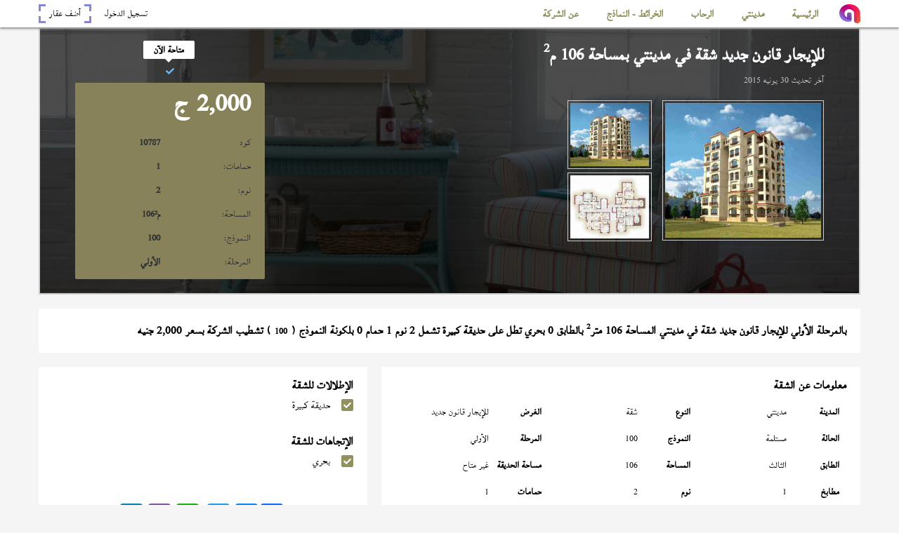

--- FILE ---
content_type: text/html; charset=UTF-8
request_url: https://www.akaratmadinaty.org/details/10787/apartment_for_rent_new_law_in_madinaty
body_size: 6546
content:
<!doctype html>
<html dir="rtl" lang="ar">
   
<head>
	<meta charset="utf-8">
    <title>للإيجار قانون جديد شقة في مدينتي بمساحة 106 متر  بحري تشطيب الشركة</title>
	<meta name="viewport" content="width=device-width, initial-scale=1">
	<!-- Meta For SEO start -->
	<meta name="description" content="شقة بمدينتي بالمرحلة الأولي النموذج ( 100 ) المساحة 106 م بحري حديقة كبيرة تطل على حديقة كبيرة 2 نوم 1 حمام بالطابق الثالث تشطيب الشركة للإيجار قانون جديد 2,000 جنيه| كود الوحدة: 10787">
	<meta name="rating" content="general">
	<meta name="author" content="عقارات مدينتي">
	<meta name="copyright" content="عقارات مدينتي, 2025">
	<!--<meta name="expires" content="0">-->
	<meta name="revisit-after" content="7 days">
	<meta name="distribution" content="global">
	<meta name="directory" content="submission">
	<meta name="coverage" content="Worldwide">
	<meta name="robots" content="index,follow">
	<meta name="topic" content="Realestate">
	<meta name="Classification" content="Realestate">
	<meta name="category" content="Realestate">
	<meta name="designer" content="abdelrahman gamal">
	
	<!--<meta http-equiv="Cache-Control" content="no-cache, no-store, must-revalidate" />
	<meta http-equiv="Pragma" content="no-cache" />-->
    
	<meta property="og:type" content="website">
	<meta property="og:title" content="للإيجار قانون جديد شقة في مدينتي بمساحة 106 متر  بحري تشطيب الشركة"> 
	<meta property="og:url" content="https://www.akaratmadinaty.org:443/details/10787/apartment_for_rent_new_law_in_madinaty">
	<meta property="og:description" content="شقة بمدينتي بالمرحلة الأولي النموذج ( 100 ) المساحة 106 م بحري حديقة كبيرة تطل على حديقة كبيرة 2 نوم 1 حمام بالطابق الثالث تشطيب الشركة للإيجار قانون جديد 2,000 جنيه| كود الوحدة: 10787" />  
	<meta property="og:image" content="https://www.akaratmadinaty.org:443/images/models/madinaty/apartment/phase01/100/100.jpg"> 
	<meta property="fb:app_id" content="https://www.facebook.com/contactmadinaty/">
    <!-- End OF SEO -->
    
    <link rel="shortcut icon" href="/images/croped_logo.png">
	<link rel="stylesheet" href="/css/lightgallery.min.1519831818.css"/>
	<link rel="stylesheet" href="/css/fontawesome-all.1519831744.css"/>
	<link rel="stylesheet" href="/css/foundation-icons/foundation-icons.css">
	<link rel="stylesheet" href="/css/normalize.css">
	<link rel="stylesheet" href="/css/jquery-ui.min.css">
	<link rel="stylesheet" href="/css/jquery-ui.theme.min.css">
	<link rel="stylesheet" href="/css/jquery-ui.structure.min.css">
	<link rel="stylesheet" href="/css/offline-language-arabic.1525819314.css"/>
	<link rel="stylesheet" href="/css/offline-theme-dark.1525819998.css"/>
	<link rel="stylesheet" href="/css/style.1528209944.css"/>
    <link rel="stylesheet" href="/css/sweetalert2.min.css">
    <!-- Schema.org -->
    
    
    <script type='application/ld+json'> 
        {
          "@context": "http://www.schema.org",
          "@type": "LocalBusiness",
          "name": "akaratmadinaty",
          "url": "https://www.akaratmadinaty.org/",
		  "telephone": "+201110440030",
		  "priceRange": "1700 ايجار, 600,000 كاش, 300 مقدم تقسيط",
          "image": "https://www.akaratmadinaty.org/images/logo.png",
          "address": {
            "@type": "PostalAddress",
            "streetAddress": "مكتب 23 أرابيسسك مول مدينتي، القاهرة الجديدة محافظة القاهرة، جمهورية مصر العربية، مكتب بريد 19511",
            "addressLocality": "Madinaty",
            "addressCountry": "Egypt"
          },
          "hasMap": "https://www.google.com.eg/maps/place/Contact+Madinaty+Real+Estat/@30.0610919,31.4791733,17z/data=!3m1!4b1!4m5!3m4!1s0x1458187ac765f871:0xe5d0d8ff026fd40f!8m2!3d30.0610919!4d31.4813673",
          "openingHours": "Mo, Tu, We, Th, Fr, Sa, Su -",
		  "potentialAction": {
            "@type": "SearchAction",
            "target": "https://www.akaratmadinaty.org/properties/all_cities/properties/?page=1"
			},
			"contactPoint": [
			{ "@type": "ContactPoint",
			  "telephone": "+201110440030",
			  "contactType": "sales",
			  "availableLanguage": "Arabic, English"
			}
		  ]
        }
    </script>
	
	
	<script type='application/ld+json'>
		{
		  "@context": "http://schema.org",
		  "@type": "Organization",
		  "url": "https://www.akaratmadinaty.org",
		  "logo": "https://www.akaratmadinaty.org/images/logo.png"
		}
	</script>
	
	<script type="application/ld+json">
		{
		  "@context": "http://schema.org",
		  "@type": "Organization",
		  "name": "akaratmadinaty",
		  "url": "https://www.akaratmadinaty.org",
		  "sameAs": [
			"https://www.facebook.com/contactmadinaty",
			"https://plus.google.com/113504293778487738011",
			"https://twitter.com/contactmadinaty",
			"https://www.youtube.com/channel/UCCq3KLqswoULVOS7wZOTJ7A"
		  ]
		}
	</script>
    
	
	<!-- Facebook Pixel Code -->
    
    <!-- Facebook Pixel Code -->
    
    
    
    <!-- google-analisis -->
    
        <!-- Global site tag (gtag.js) - Google Analytics -->
<script async src="https://www.googletagmanager.com/gtag/js?id=UA-113296447-1"></script>
<script>
  window.dataLayer = window.dataLayer || [];
  function gtag(){dataLayer.push(arguments);}
  gtag('js', new Date());
  gtag('config', 'UA-113296447-1');
</script>    
    <!-- google-analisis -->
    
	

    
	<script src="/js/jquery-3.2.1.min.js"></script>
	<script src="/js/jquery-ui.min.js"></script>
	<script src="/js/jquery.form.min.js"></script>
	<script src="/js/underscore-min.js"></script>
	<script src="/js/jshashtable-3.0-min.js"></script>
	<script src="/js/jquery.numberformatter-1.2.4.min.js"></script>
	<script src="/js/lightgallery-all.min.js"></script>
	<script src="/js/jQuery_Mousewheel_3.1.13.js"></script>
	<script src="/js/sweetalert2.min.js"></script>
	<script src="/js/offline.1525816554.js"></script>
	<script src="/js/reconnect.1525816984.js"></script>
	<script src="/js/requests.1525816984.js"></script>
	<script src="/js/simulate.1525816984.js"></script>
	<script src="/js/ui.1525816988.js"></script>
    <script src="/js/app.1519831862.js"></script>
    <script src="/js/functions.1522165462.js"></script>
    <script src="/js/script.1525819208.js"></script>
</head>
    <body itemscope itemtype="http://shcema.org/RealEstateAgent">
		<div class="nav_mobile hidden">
    <button class="cls-nav-mobile"><i class="fa fa-times"></i></button>
</div>
        <div class="loader_container">
          <div class="progress float shadow">
            <div class="progress__item"></div>
          </div>
        </div>
		<header class="" itemscope itemtype="http://shcema.org/WPHeader" role="banner">
            <nav class="container" itemscope itemtype="http://schema.org/SiteNavigationElement" role="navigation">
    <button class="m_bars"><i class="fa fa-ellipsis-v"></i></button>
    <a class="croped_logo hidden" href="/">
        <img src="/images/croped_logo.png">
    </a>
    <ul class="nav_menu" itemscope itemtype="http://schema.org/BreadcrumbList">
        <li class="li_style" itemscope itemprop="itemListElement"  itemtype="http://schema.org/ListItem">
            <span itemprop="item">
                <a href="/" itemprop="url">
                    <bdi itemprop="name">الرئيسية</bdi>
                </a>
                <span class="prop_bor prop_bor1"></span>
                <span class="prop_bor prop_bor2"></span>
                <span class="prop_bor prop_bor3"></span>
                <span class="prop_bor prop_bor4"></span>
            </span>
        </li>
        <li class="li_style" itemscope itemprop="itemListElement"  itemtype="http://schema.org/ListItem">
            <span itemprop="item">
                <a href="/properties/madinaty" itemprop="url">
                    <bdi itemprop="name">مدينتي</bdi>
                </a>
                <span class="prop_bor prop_bor1"></span>
                <span class="prop_bor prop_bor2"></span>
                <span class="prop_bor prop_bor3"></span>
                <span class="prop_bor prop_bor4"></span>
            </span>
            <ul class="sub_menu_2 sub_menu_2_style" itemscope itemtype="http://schema.org/BreadcrumbList" itemprop="item">
                <li itemscope itemprop="itemListElement"  itemtype="http://schema.org/ListItem">
                    <a href="/properties/madinaty/properties/sale" itemprop="url">
                        <bdi itemprop="name">بيع</bdi>
                    </a>
                    <ul class="sub_lvl2" itemscope itemtype="http://schema.org/BreadcrumbList" itemprop="item">
                        <li itemtype="http://schema.org/ListItem">
                            <a itemprop="url" href="/properties/madinaty/apartments/sale">
                                <bdi itemprop="name">شقق</bdi>
                            </a>
                        </li>
                        <li itemtype="http://schema.org/ListItem">
                            <a itemprop="url" href="/properties/madinaty/villas/sale">
                                <bdi itemprop="name">فيلات</bdi>
                            </a>
                        </li>
                        <li itemtype="http://schema.org/ListItem">
                            <a itemprop="url" href="/properties/madinaty/stores/sale">
                                <bdi itemprop="name">محلات</bdi>
                            </a>
                        </li>
                        <li itemtype="http://schema.org/ListItem">
                            <a itemprop="url" href="/properties/madinaty/offices/sale">
                                <bdi itemprop="name">مكاتب</bdi>
                            </a>
                        </li>
                    </ul>
                </li>
                
                <li class="" itemscope itemprop="itemListElement"  itemtype="http://schema.org/ListItem">
                    <a href="/properties/madinaty/properties/rent" itemprop="url">
                        <bdi itemprop="name">ايجار</bdi>
                    </a>
                    <ul class="sub_lvl2" itemscope itemtype="http://schema.org/BreadcrumbList" itemprop="item">
                        <li itemtype="http://schema.org/ListItem">
                            <a itemprop="url" href="/properties/madinaty/apartments/rent">
                                <bdi itemprop="name">شقق</bdi>
                            </a>
                        </li>
                        <li itemtype="http://schema.org/ListItem">
                            <a itemprop="url" href="/properties/madinaty/villas/rent">
                                <bdi itemprop="name">فيلات</bdi>
                            </a>
                        </li>
                        <li itemtype="http://schema.org/ListItem">
                            <a itemprop="url" href="/properties/madinaty/stores/rent">
                                <bdi itemprop="name">محلات</bdi>
                            </a>
                        </li>
                        <li itemtype="http://schema.org/ListItem">
                            <a itemprop="url" href="/properties/madinaty/offices/rent">
                                <bdi itemprop="name">مكاتب</bdi>
                            </a>
                        </li>
                    </ul>
                </li>
            </ul>
        </li>
        <li class="li_style" itemscope itemprop="itemListElement" itemtype="http://schema.org/ListItem">
            <span itemprop="item">
                <a href="/properties/alrehab" itemprop="url">
                    <bdi itemprop="name">الرحاب</bdi>
                </a>
                <span class="prop_bor prop_bor1"></span>
                <span class="prop_bor prop_bor2"></span>
                <span class="prop_bor prop_bor3"></span>
                <span class="prop_bor prop_bor4"></span>
            </span>
            <ul class="sub_menu_2 sub_menu_2_style" itemscope itemtype="http://schema.org/BreadcrumbList" itemprop="item">
                <li itemscope itemprop="itemListElement"  itemtype="http://schema.org/ListItem">
                    <a href="/properties/alrehab/properties/sale" itemprop="url">
                        <bdi itemprop="name">بيع</bdi>
                    </a>
                    <ul class="sub_lvl2" itemscope itemtype="http://schema.org/BreadcrumbList" itemprop="item">
                        <li itemtype="http://schema.org/ListItem">
                            <a itemprop="url" href="/properties/alrehab/apartments/sale">
                                <bdi itemprop="name">شقق</bdi>
                            </a>
                        </li>
                        <li itemtype="http://schema.org/ListItem">
                            <a itemprop="url" href="/properties/alrehab/villas/sale">
                                <bdi itemprop="name">فيلات</bdi>
                            </a>
                        </li>
                        <li itemtype="http://schema.org/ListItem">
                            <a itemprop="url" href="/properties/alrehab/stores/sale">
                                <bdi itemprop="name">محلات</bdi>
                            </a>
                        </li>
                        <li itemtype="http://schema.org/ListItem">
                            <a itemprop="url" href="/properties/alrehab/offices/sale">
                                <bdi itemprop="name">مكاتب</bdi>
                            </a>
                        </li>
                    </ul>
                </li>
                
                <li class="" itemscope itemprop="itemListElement"  itemtype="http://schema.org/ListItem">
                    <a href="/properties/alrehab/properties/rent" itemprop="url">
                        <bdi itemprop="name">ايجار</bdi>
                    </a>
                    <ul class="sub_lvl2" itemscope itemtype="http://schema.org/BreadcrumbList" itemprop="item">
                        <li itemtype="http://schema.org/ListItem">
                            <a itemprop="url" href="/properties/alrehab/apartments/rent">
                                <bdi itemprop="name">شقق</bdi>
                            </a>
                        </li>
                        <li itemtype="http://schema.org/ListItem">
                            <a itemprop="url" href="/properties/alrehab/villas/rent">
                                <bdi itemprop="name">فيلات</bdi>
                            </a>
                        </li>
                        <li itemtype="http://schema.org/ListItem">
                            <a itemprop="url" href="/properties/alrehab/stores/rent">
                                <bdi itemprop="name">محلات</bdi>
                            </a>
                        </li>
                        <li itemtype="http://schema.org/ListItem">
                            <a itemprop="url" href="/properties/alrehab/offices/rent">
                                <bdi itemprop="name">مكاتب</bdi>
                            </a>
                        </li>
                    </ul>
                </li>
            </ul>
        </li>
        <li class="li_style" itemscope itemprop="itemListElement"  itemtype="http://schema.org/ListItem">
            <span itemprop="item">
                <a href="javascript:void(0)">
                    <bdi itemprop="name">الخرائط - النماذج</bdi>
                </a>
                <span class="prop_bor prop_bor1"></span>
                <span class="prop_bor prop_bor2"></span>
                <span class="prop_bor prop_bor3"></span>
                <span class="prop_bor prop_bor4"></span>
            </span>
               <ul class="sub_menu_2 sub_menu_2_style" itemscope itemtype="http://schema.org/BreadcrumbList" itemprop="item">
                <li itemscope itemprop="itemListElement"  itemtype="http://schema.org/ListItem">
                <a href="/maps" itemprop="url">
                    <bdi itemprop="name">الخرائط</bdi>
                </a>
                <ul class="sub_lvl2" itemscope itemtype="http://schema.org/BreadcrumbList" itemprop="item">
                    <li itemtype="http://schema.org/ListItem">
                        <a itemprop="url" href="/maps/alrehab/apartment">
                            <bdi itemprop="name">خرائط العمارات في الرحاب</bdi>
                        </a>
                    </li>
                    <li itemtype="http://schema.org/ListItem">
                        <a itemprop="url" href="/maps/madinaty/apartment">
                        <bdi itemprop="name">خرائط العمارات في مدينتي</bdi>
                        </a>
                    </li>
                    <li itemtype="http://schema.org/ListItem">
                        <a itemprop="url" href="/maps/alrehab/villa">
                            <bdi itemprop="name">خرائط الفيلات في الرحاب</bdi>
                        </a>
                    </li>
                    <li itemtype="http://schema.org/ListItem">
                        <a itemprop="url" href="/maps/madinaty/villa">
                            <bdi itemprop="name">خرائط الفيلات في مدينتي</bdi>
                        </a>
                    </li>
                </ul>
                </li>
                <li itemscope itemprop="itemListElement"  itemtype="http://schema.org/ListItem">
                    <a href="/models" itemprop="url">
                        <bdi itemprop="name">النماذج</bdi>
                    </a>
                    <ul class="sub_lvl2" itemscope itemtype="http://schema.org/BreadcrumbList" itemprop="item">
                        <li itemtype="http://schema.org/ListItem">
                            <a itemprop="url" href="/models/alrehab/apartment">
                                <bdi itemprop="name">نماذج العمارات في الرحاب</bdi>
                            </a>
                        </li>
                        <li itemtype="http://schema.org/ListItem">
                            <a itemprop="url" href="/models/madinaty/apartment">
                                <bdi itemprop="name">نماذج العمارات في مدينتي</bdi>
                            </a>
                        </li>
                        <li itemtype="http://schema.org/ListItem">
                            <a itemprop="url" href="/models/alrehab/villa">
                                <bdi itemprop="name">نماذج الفيلات في الرحاب</bdi>
                            </a>
                        </li>
                        <li itemtype="http://schema.org/ListItem">
                            <a itemprop="url" href="/models/madinaty/villa">
                                <bdi itemprop="name">نماذج الفيلات في مدينتي</bdi>
                            </a>

                        </li>
                    </ul>
                </li>
            </ul>
        </li>
        <li class="li_style" itemscope itemprop="itemListElement"  itemtype="http://schema.org/ListItem">
            <span itemprop="item">
                <a>
                    <bdi itemprop="name">عن الشركة</bdi>
                </a>
                <span class="prop_bor prop_bor1"></span>
                <span class="prop_bor prop_bor2"></span>
                <span class="prop_bor prop_bor3"></span>
                <span class="prop_bor prop_bor4"></span>
            </span>
            <ul class="sub_menu_2 sub_menu_2_style" itemscope itemtype="http://schema.org/BreadcrumbList" itemprop="item">
                <li itemtype="http://schema.org/ListItem">
                    <a href="/staff" itemprop="url">
                        <bdi itemprop="name">فريق المبيعات</bdi>
                    </a>
                </li>
                <li itemtype="http://schema.org/ListItem">
                    <a href="/contact-us" itemprop="url">
                        <bdi itemprop="name">اتصل بنا</bdi>
                    </a>
                </li>
            </ul>
        </li>
    </ul>
    <span class="login_add hidden">  
        <span>
            <a href="https://www.contact-madinaty.com/login" class="l_login" target="_blank">
                <bdi>تسجيل الدخول</bdi>
            </a>
            <a href="https://www.contact-madinaty.com/add_property" class="l_add_property" target="_blank">
                <span class="prop_bor prop_bor1"></span>
                <span class="prop_bor prop_bor2"></span>
                <span class="prop_bor prop_bor3"></span>
                <span class="prop_bor prop_bor4"></span>
                <bdi>أضف عقار</bdi>
            </a>
        </span>
    </span>
    <span class="h_socilas">
        <a href="https://www.facebook.com/contactmadinaty" rel="nofollow" target="_blank">
            <i class="fab fa-facebook-square"></i>
        </a>
        <a href="https://plus.google.com/113504293778487738011" rel="nofollow" target="_blank">
            <i class="fab fa-google-plus-square"></i>
        </a>
        <a href="https://twitter.com/contactmadinaty" rel="nofollow" target="_blank">
            <i class="fab fa-twitter-square"></i>
        </a>
        <a href="https://www.youtube.com/channel/UCCq3KLqswoULVOS7wZOTJ7A" rel="nofollow" target="_blank">
            <i class="fab fa-youtube-square"></i>
        </a>
    </span>
</nav>

			<div id="google_translate_element"></div>
			<script type="text/javascript">
				function googleTranslateElementInit() {
				  new google.translate.TranslateElement({pageLanguage: 'ar', layout: google.translate.TranslateElement.InlineLayout.SIMPLE, multilanguagePage: true}, 'google_translate_element');
				}
			</script>
			<script type="text/javascript" src="//translate.google.com/translate_a/element.js?cb=googleTranslateElementInit"></script>
		</header><div class="view container">
    <div class="v_banner">
        <div>
            <h1 class="v_title" href="#">للإيجار قانون جديد شقة في <span itemprop="category">مدينتي</span> بمساحة 106 م<sup>2</sup> </h1>
            <span class="v_last_modified">
                <bdi>آخر تحديث</bdi>
                <bdi>30 يونيه 2015</bdi>
            </span>
            <div class="ad_images">
            <span>
                <img src="/images/models/madinaty/apartment/phase01/100/100.jpg" alt="للإيجار قانون جديد شقة في مدينتي بمساحة 106 م2 ">    
            </span>
                        <div class="res_2" title="صور العقار">
                <a href="/images/models/madinaty/apartment/phase01/100/100.jpg" class="">
                  <img src="/images/models/madinaty/apartment/phase01/100/100.jpg" alt="للإيجار قانون جديد شقة في مدينتي بمساحة 106 م2 "/>
                </a>
                                <a href="/images/models/madinaty/apartment/phase01/100/003.jpg">
                  <img src="/images/models/madinaty/apartment/phase01/100/003.jpg" alt="للإيجار قانون جديد شقة في مدينتي بمساحة 106 م2 "/>
                </a>
                                                            </div>
                        </div>
        </div>
        <div class="v_details_card">
            <span class="v_availability">
                <i class="fa fa-check"></i>                <bdi>متاحة الآن</bdi>
            </span>
            <span class="v_more_details">
                <span class="v_price">
                    <bdi>2,000</bdi>
                    <bdi>  ج </bdi>
                </span>
                <span>
                    <bdi>كود</bdi>
                    <bdi id="unit_code">10787</bdi>
                </span>
                <span>
                    <bdi>حمامات: </bdi>
                    <bdi>1</bdi>
                </span>
                <span>
                    <bdi>نوم: </bdi>
                    <bdi>2</bdi>
                </span>
                <span>
                    <bdi>المساحة: </bdi>
                    <bdi class="ad_area"><bdi>106</bdi><bdi>م²</bdi></bdi>
                </span>
                                <span>
                    <bdi>النموذج: </bdi>
                    <bdi>100</bdi>
                </span>
                                                <span>
                    <bdi>المرحلة: </bdi>
                    <bdi>الأولي</bdi>
                </span>
                            </span>
        </div>
    </div>
    <div class="v_body">
        <h2 class="v_descritption">
            <span class="v_container">بالمرحلة الأولي للإيجار قانون جديد شقة  في مدينتي المساحة 106 متر<sup>2</sup> بالطابق 0 بحري تطل على حديقة كبيرة تشمل 2 نوم 1 حمام 0 بلكونة النموذج ( <b>100</b> ) تشطيب الشركة بسعر 2,000 جنيه</span>
        </h2>
        <div class="v_detailts">
            <div class="detials_about">
                <span class="v_container">
                    <p>معلومات عن الشقة</p>
                    <div class="tt">
                        <span>
                            <bdi>المدينة</bdi>
                            <span class="no_edit" >مدينتي</span>
                        </span>
                        <span>
                            <bdi>النوع</bdi>
                            <span class="no_edit" >شقة</span>
                        </span>
                        <span id="aim_container" data-id="10787">
                            <bdi>الغرض</bdi>
                            <span id="edit_aim_call">للإيجار قانون جديد</span>
                            <span id="edit_aim" class="hidden">
                                <select id="change_aim">
                                    <option value="s">كاش</option>
                                    <option value="i">تقسيط</option>
                                    <option value="r">قانون جديد</option>
                                    <option value="f">مفروش</option>
                                </select>
                                <button id="save_aim"><i class="fa fa-save"></i></button>
                                <button id="cancel_aim"><i class="fa fa-ban"></i></button>
                            </span>
                        </span>
                        <span>
                            <bdi>الحالة</bdi>
                            <span class="no_edit" >مستلمة</span>
                        </span>
                                                <span>
                            <bdi>النموذج</bdi>
                            <span class="no_edit" >100</span>
                        </span>
                                                <span>
                            <bdi>المرحلة</bdi>
                            <span class="no_edit" >الأولي</span>
                        </span>
                                                                        <span>
                            <bdi>الطابق</bdi>
                            <span class="no_edit" >الثالث</span>
                        </span>
                        
                        <span>
                            <bdi>المساحة</bdi>
                            <span class="no_edit" >106</span>
                        </span>

                        <span>
                            <bdi>مساحة الحديقة</bdi>
                            <span class="no_edit" >غير متاح</span>
                        </span>

                        
                        <span>
                            <bdi>مطابخ</bdi>
                            <span>1</span>
                        </span>
                        <span>
                            <bdi>نوم</bdi>
                            <span class="no_edit" >2</span>
                        </span>
                        <span>
                            <bdi>حمامات</bdi>
                            <span class="no_edit" >1</span>
                        </span>
                        <span>
                            <bdi>بلكونات</bdi>
                            <span class="no_edit" >غير متاح</span>
                        </span>
                                                <span>
                            <bdi>التشطيب</bdi>
                            <span class="no_edit" > الشركة</span>
                        </span>
                        <span>
                            <bdi>المكيفات</bdi>
                            <span class="no_edit" >غير مكيفة</span>
                        </span>
                        <span>
                            <bdi>المصاعد</bdi>
                            <span class="no_edit" >غير متاح</span>
                        </span>
</div>
                </span>
            </div>
            <div class="v_side_details">
                <span class="v_container">
                    <div id="show_views" class="v_views">
                        <p>الإطلالات للشقة</p>
                        				<span class="views_mirror">
					<i class="fa fa-check"></i>
					<bdi>حديقة كبيرة</bdi>
				</span>
				                    </div>
                    <span id="edit_views" class="edit_checks hidden">
                        			<input id="l_parking"  type="checkbox" class="no_edit"  name="viwes[]" value="l_parking"/>
			<label for="l_parking"><bdi>باركنج</bdi><span></span></label>
						<input id="l_road"  type="checkbox" class="no_edit"  name="viwes[]" value="l_road"/>
			<label for="l_road"><bdi>شارع</bdi><span></span></label>
						<input id="l_small_garden"  type="checkbox" class="no_edit"  name="viwes[]" value="l_small_garden"/>
			<label for="l_small_garden"><bdi>حديقة صغيرة</bdi><span></span></label>
						<input id="l_v_garden"  type="checkbox" class="no_edit"  name="viwes[]" value="l_v_garden"/>
			<label for="l_v_garden"><bdi>حديقة</bdi><span></span></label>
						<input id="l_wide_garden" checked type="checkbox" class="no_edit"  name="viwes[]" value="l_wide_garden"/>
			<label for="l_wide_garden"><bdi>حديقة كبيرة</bdi><span></span></label>
						<input id="l_club"  type="checkbox" class="no_edit"  name="viwes[]" value="l_club"/>
			<label for="l_club"><bdi>النادي</bdi><span></span></label>
						<input id="l_swiming"  type="checkbox" class="no_edit"  name="viwes[]" value="l_swiming"/>
			<label for="l_swiming"><bdi>حمام السباحة</bdi><span></span></label>
						<input id="l_golf"  type="checkbox" class="no_edit"  name="viwes[]" value="l_golf"/>
			<label for="l_golf"><bdi>جولف</bdi><span></span></label>
						<input id="l_play_area"  type="checkbox" class="no_edit"  name="viwes[]" value="l_play_area"/>
			<label for="l_play_area"><bdi>منطقة العاب</bdi><span></span></label>
						<input id="l_lakes"  type="checkbox" class="no_edit"  name="viwes[]" value="l_lakes"/>
			<label for="l_lakes"><bdi>بحيرات</bdi><span></span></label>
						<input id="l_mall"  type="checkbox" class="no_edit"  name="viwes[]" value="l_mall"/>
			<label for="l_mall"><bdi>مول</bdi><span></span></label>
						<input id="l_foodcort"  type="checkbox" class="no_edit"  name="viwes[]" value="l_foodcort"/>
			<label for="l_foodcort"><bdi>منطقة مطاعم</bdi><span></span></label>
			                    </span>

                    <div id="show_fronts" class="view_prop_views">
                        <p>الإتجاهات للشقة</p>
                        				<span class="views_mirror">
					<i class="fa fa-check"></i>
					<bdi>بحري</bdi>
				</span>
				                    </div>
                    <span id="edit_fronts" class="edit_checks hidden">
                        	<input id="بحري" checked class="no_edit"  name="fronts[]" type="checkbox" value="l_f_n">
	<label for="بحري"><bdi>بحري</bdi><span></span></label>
	<input id="قبلي"  class="no_edit"  name="fronts[]" type="checkbox" value="l_f_s">
	<label for="قبلي"><bdi>قبلي</bdi><span></span></label>
	<input id="شرقي"  class="no_edit"  name="fronts[]" type="checkbox" value="l_f_e">
	<label for="شرقي"><bdi>شرقي</bdi><span></span></label>
	<input id="غربي"  class="no_edit"  name="fronts[]" type="checkbox" value="l_f_w">
	<label for="غربي"><bdi>غربي</bdi><span></span></label>
	                    </span>
					<!-- AddToAny BEGIN -->
        <div class="a2a_kit a2a_kit_size_32 a2a_default_style">
            <span class="bt_fb">
                <a class="a2a_button_facebook">
                </a>
            </span>

            <span class="bt_msn">
                <a class="a2a_button_facebook_messenger"></a>
            </span>

            <span class="bt_tw">
                <a class="a2a_button_twitter">
                </a>
            </span>

            <span class="bt_gogl">
                <a class="a2a_button_google_plus">
                </a>
            </span>

            <span class="bt_wh">
                <a class="a2a_button_whatsapp">
                </a>
            </span>

            <span class="bt_vib">
                <a class="a2a_button_viber">
                </a>
            </span>

            <span class="bt_lin">
                <a class="a2a_button_linkedin">
                </a>
            </span>
        </div>
        <script async src="https://static.addtoany.com/menu/page.js"></script>
        <!-- AddToAny END -->
                </span>
            </div>
            
            <div class="v_money_info">
                <span class="v_container clmn_align_justify_flex">
                    <p>المعلومات المالية للشقة</p>
                    <div class="tt">
                                                                                                                        <span>
                            <bdi>الإيجار الشهري</bdi>
                            <span class="no_edit" >2,000</span>
                        </span>
                        <span>
                            <bdi>مدة الإيجار</bdi>
                            <span class="no_edit" >غير متاح</span>
                        </span>
                        <span>
                            <bdi>التأمين</bdi>
                            <span class="no_edit" >غير متاح</span>
                        </span>
                        <span>
                            <bdi>الزيادة السنوية</bdi>
                            <span class="no_edit" >غير متاح</span>
                        </span>
                        <span>
                            <bdi>الصيانة</bdi>
                            <span class="no_edit" >على المستأجر</span>
                        </span>
                        <span>
                            <bdi>جنسية المستأجر</bdi>
                            <span>لا يشترط</span>
                        </span>
                                            </div>
                </span>
                <div class="v_notes">
                <span class="v_container">
                    <p>ملاحظات علي الشقة</p>
                    <span class="no_edit" >غير متاح                    </span>
                </span>
            </div>
            </div>
            
            
            <div>
                <span class="v_call">
                    <bdi>تواصل مع المبيعات</bdi>
                </span>

                <ul class="v_sales_nums">
                                        <li>
                        <span class="name">شريف مصطفى</span>
                        <span class="phone_number">
                            <bdi class="sales_number">01111100291</bdi>
                        </span>
                    </li>
                                        <li>
                        <span class="name">دعاء</span>
                        <span class="phone_number">
                            <bdi class="sales_number">01155989988</bdi>
                        </span>
                    </li>
                                        <li>
                        <span class="name">عبدالفتاح</span>
                        <span class="phone_number">
                            <bdi class="sales_number">01145450011</bdi>
                        </span>
                    </li>
                                        <li>
                        <span class="name">hesham mahrous</span>
                        <span class="phone_number">
                            <bdi class="sales_number">01115666813</bdi>
                        </span>
                    </li>
                                    </ul>
            </div>
            
           
            
            
             
            
        </div>
       
    </div>
    <div class="simillar_ads">
        <p>عقارات أخري متاحة</p>
				<div class="simillar_ad_box">
			<a class="title_of_ad" href="/details/8698/apartment_for_rent_new_law_in_madinaty" target="_blank">للإيجار قانون جديد شقة في <span itemprop="category">مدينتي</span> بمساحة 104 م<sup>2</sup> </a>
		</div>
				<div class="simillar_ad_box">
			<a class="title_of_ad" href="/details/45592/apartment_for_rent_new_law_in_madinaty" target="_blank">للإيجار قانون جديد شقة في <span itemprop="category">مدينتي</span> بمساحة 103 م<sup>2</sup> </a>
		</div>
				<div class="simillar_ad_box">
			<a class="title_of_ad" href="/details/44209/apartment_for_rent_new_law_in_madinaty" target="_blank">للإيجار قانون جديد شقة في <span itemprop="category">مدينتي</span> بمساحة 116 م<sup>2</sup> </a>
		</div>
				<div class="simillar_ad_box">
			<a class="title_of_ad" href="/details/40808/apartment_for_rent_new_law_in_madinaty" target="_blank">للإيجار قانون جديد شقة في <span itemprop="category">مدينتي</span> بمساحة 116 م<sup>2</sup> تشطيب خاص </a>
		</div>
				<div class="simillar_ad_box">
			<a class="title_of_ad" href="/details/15009/apartment_for_rent_new_law_in_madinaty" target="_blank">للإيجار قانون جديد شقة في <span itemprop="category">مدينتي</span> بمساحة 106 م<sup>2</sup> </a>
		</div>
				<div class="simillar_ad_box">
			<a class="title_of_ad" href="/details/25633/apartment_for_rent_new_law_in_madinaty" target="_blank">للإيجار قانون جديد شقة في <span itemprop="category">مدينتي</span> بمساحة 103 م<sup>2</sup> </a>
		</div>
				<div class="simillar_ad_box">
			<a class="title_of_ad" href="/details/16423/apartment_for_rent_new_law_in_madinaty" target="_blank">للإيجار قانون جديد شقة في <span itemprop="category">مدينتي</span> بمساحة 106 م<sup>2</sup> </a>
		</div>
				<div class="simillar_ad_box">
			<a class="title_of_ad" href="/details/18281/apartment_for_rent_new_law_in_madinaty" target="_blank">للإيجار قانون جديد شقة في <span itemprop="category">مدينتي</span> بمساحة 96 م<sup>2</sup> تشطيب خاص </a>
		</div>
		    </div>
</div>
        <footer itemscope itemtype="http://schema.org/WPFooter" role="contentinfo">
            <div class="promotion container">
                <div>
                    <h1>هل تحلم ببيع أو تأجير عقارك ؟</h1>
                </div>
                <a href="https://www.contact-madinaty.com/add_property" class="l_add_property_ btn">
                    <bdi>اضغط هنا</bdi>
                </a>
            </div>
            <div class="seo_links">
                <p>
                    <a href="/">عقارات مدينتي</a>
                    <a href="/properties/madinaty/apartments/sale">شقق لليع في مدينتى</a>
                    <a href="/properties/madinaty/apartments/rent">شقق للإيجار في مدينتى</a>
                    <a href="/properties/alrehab/apartments/sale">شقق للبيع في الرحاب</a>
                    <a href="/properties/alrehab/apartments/rent">شقق للإيجار في الرحاب</a>
                </p>
				<p>
                    <a href="/properties/alrehab/apartments/sale_cash">شقق في الرحاب للبيع كاش</a>
                    <a href="/properties/alrehab/villas/sale_cash">فيلات للبيع في الرحاب كاش</a>
                    <a href="/properties/alrehab/stores/sale_cash">محلات للبيع في الرحاب كاش</a>
                    <a href="/properties/alrehab/offices/sale_cash">مكاتب للبيع في الرحاب كاش</a>
                    <a href="/properties/alrehab/clinics/sale_cash">عيادات للبيع في الرحاب كاش</a>
                </p>
                <p>
                    <a href="/properties/alrehab/properties/sale_installment">عقارات في الرحاب للبيع تقسيط</a>
                    <a href="/properties/alrehab/apartments/sale_installment">شقق للبيع في الرحاب تقسيط</a>
                    <a href="/properties/alrehab/villas/sale_installment">فيلات للبيع في الرحاب تقسيط</a>
                    <a href="/properties/alrehab/stores/sale_installment">محلات للبيع في الرحاب تقسيط</a>
                    <a href="/properties/alrehab/offices/sale_installment">مكاتب للبيع في الرحاب تقسيط</a>
                </p>
                <p>
                    <a href="/properties/alrehab/clinics/sale_installment">عيادات للبيع في الرحاب تقسيط</a>
                    <a href="/properties/madinaty/villas/sale">فيلات للبيع في مدينتي</a>
                    <a href="/properties/alrehab/villas/sale">فيلات للبيع في الرحاب</a>
                    <a href="/properties/madinaty/villas/rent">فيلات للإيجار في مدينتي</a>
                    <a href="/properties/alrehab/villas/rent">فيلات للإيجار في الرحاب</a>
                </p>
				<p>
					<a href="http://www.contact-madinaty.com/">عقارات مدينتى</a> , <a href="http://www.contact-madinaty.com/properties/madinaty/apartments/sale">شقق للبيع فى مدينتى</a> , <a href="http://www.contact-madinaty.com/properties/madinaty/villas">فلل للبيع في مدينتي</a> , <a href="http://www.contact-madinaty.com/properties/alrehab/apartments/sale">شقق للبيع في الرحاب</a> , <a href="http://www.contact-madinaty.com/properties/alrehab/villas">فيلا للبيع فى الرحاب</a>&nbsp;, <a href="http://www.contact-madinaty.com/properties/madinaty/apartments/rent">شقق للايجار بمدينتي</a> , <a href="http://www.akaratmadinaty.org">عقارات الرحاب</a> ,<a href="http://www.villatmadinaty.com">فلل للبيع بمدينتى</a> , <a href="http://www.shokakmadinaty.net">شقق مدينتى</a> , <a href="http://www.madinatyrealestate.net">عقار مدينتى</a> , <a href="http://www.realestatemadinaty.com">عقارات مدينتى والرحاب</a> , <a href="http://www.madinatyrealestate.com/">madinaty</a> , <a href="http://www.realestatemadinaty.net/">عقارات مدينتى للبيع</a> , <a href="http://www.realestate-madinaty.com">عقارات بمدينتى</a> , <a href="http://www.shokakmadinaty.com">شقق للبيع فى مدينتى</a>, <a href="http://www.a34z.com">اعلانات مبوبة</a>
				</p>
            </div>
            <div class="copy_right" itemscope itemtype="http://schema.org/WebPageElement">
    <p class="quick_links">
        <a href="#">مدينتي</a>
        <a href="#">الرحاب</a>
        <a href="#">الخرائط - النماذج</a>
        <a href="#">فريق المبيعات</a>
        <a href="#">اتصل بنا</a>
    </p>
	<p class="rights">
        <span>all rights reserved for <a href="/">Aqarat Madinaty</a> &copy; 2025</span>
        <span>Powered by <a href="#">IT Village Team</a></span>
    </p>
</div>        </footer>
    </body>
</html>


--- FILE ---
content_type: text/css
request_url: https://www.akaratmadinaty.org/css/offline-language-arabic.1525819314.css
body_size: 395
content:
@charset "UTF-8";
/* line 6, ../sass/_content.sass */
.offline-ui .offline-ui-retry:before {
  content: " إعادة الاتصال";
}
/* line 11, ../sass/_content.sass */
.offline-ui.offline-ui-up .offline-ui-content:before {
  content: "الحاسوب متصل بالإنترنت.";
}
@media (max-width: 1024px) {
  /* line 11, ../sass/_content.sass */
  .offline-ui.offline-ui-up .offline-ui-content:before {
    content: "جهازك متصل بالإنترنت";
  }
}
@media (max-width: 568px) {
  /* line 11, ../sass/_content.sass */
  .offline-ui.offline-ui-up .offline-ui-content:before {
    content: ".جهازك متصل";
  }
}
/* line 22, ../sass/_content.sass */
.offline-ui.offline-ui-down .offline-ui-content:before {
  content: ".الحاسوب فقد الاتصال بالإنترنت";
}
@media (max-width: 1024px) {
  /* line 22, ../sass/_content.sass */
  .offline-ui.offline-ui-down .offline-ui-content:before {
    content: ".جهازك فقد الاتصال بالإنترنت";
  }
}
@media (max-width: 568px) {
  /* line 22, ../sass/_content.sass */
  .offline-ui.offline-ui-down .offline-ui-content:before {
    content: ".جهازك غير متصل";
  }
}
/* line 33, ../sass/_content.sass */
.offline-ui.offline-ui-down.offline-ui-connecting .offline-ui-content:before, .offline-ui.offline-ui-down.offline-ui-connecting-2s .offline-ui-content:before {
  content: "...محاولة إعادة الاتصال";
}
/* line 42, ../sass/_content.sass */
.offline-ui.offline-ui-down.offline-ui-waiting .offline-ui-content[data-retry-in-unit="second"]:before {
  content: " الاتصال فقد إعادة الاتصال في" attr(data-retry-in-value) " ...ثواني";
}
@media (max-width: 568px) {
  /* line 42, ../sass/_content.sass */
  .offline-ui.offline-ui-down.offline-ui-waiting .offline-ui-content[data-retry-in-unit="second"]:before {
    content: " إعادة الاتصال في" attr(data-retry-in-value) "...ث";
  }
}
/* line 50, ../sass/_content.sass */
.offline-ui.offline-ui-down.offline-ui-waiting .offline-ui-content[data-retry-in-unit="second"][data-retry-in-value="1"]:before {
  content: " الاتصال فقد إعادة الاتصال في" attr(data-retry-in-value) " ...ثانية";
}
@media (max-width: 568px) {
  /* line 50, ../sass/_content.sass */
  .offline-ui.offline-ui-down.offline-ui-waiting .offline-ui-content[data-retry-in-unit="second"][data-retry-in-value="1"]:before {
    content: " إعادة الاتصال في" attr(data-retry-in-value) "...ث";
  }
}
/* line 58, ../sass/_content.sass */
.offline-ui.offline-ui-down.offline-ui-waiting .offline-ui-content[data-retry-in-unit="minute"]:before {
  content: " الاتصال فقد إعادة الاتصال في" attr(data-retry-in-value) " ...دقائق";
}
@media (max-width: 568px) {
  /* line 58, ../sass/_content.sass */
  .offline-ui.offline-ui-down.offline-ui-waiting .offline-ui-content[data-retry-in-unit="minute"]:before {
    content: " إعادة الاتصال في" attr(data-retry-in-value) "...د";
  }
}
/* line 66, ../sass/_content.sass */
.offline-ui.offline-ui-down.offline-ui-waiting .offline-ui-content[data-retry-in-unit="minute"][data-retry-in-value="1"]:before {
  content: " الاتصال فقد إعادة الاتصال في" attr(data-retry-in-value) " ...دقيقة";
}
@media (max-width: 568px) {
  /* line 66, ../sass/_content.sass */
  .offline-ui.offline-ui-down.offline-ui-waiting .offline-ui-content[data-retry-in-unit="minute"][data-retry-in-value="1"]:before {
    content: " إعادة الاتصال في" attr(data-retry-in-value) "...د";
  }
}
/* line 74, ../sass/_content.sass */
.offline-ui.offline-ui-down.offline-ui-waiting .offline-ui-content[data-retry-in-unit="hour"]:before {
  content: " الاتصال فقد إعادة الاتصال في" attr(data-retry-in-value) " ...ساعات";
}
@media (max-width: 568px) {
  /* line 74, ../sass/_content.sass */
  .offline-ui.offline-ui-down.offline-ui-waiting .offline-ui-content[data-retry-in-unit="hour"]:before {
    content: " إعادة الاتصال في" attr(data-retry-in-value) "...س";
  }
}
/* line 82, ../sass/_content.sass */
.offline-ui.offline-ui-down.offline-ui-waiting .offline-ui-content[data-retry-in-unit="hour"][data-retry-in-value="1"]:before {
  content: " الاتصال فقد إعادة الاتصال في" attr(data-retry-in-value) " ...ساعه";
}
@media (max-width: 568px) {
  /* line 82, ../sass/_content.sass */
  .offline-ui.offline-ui-down.offline-ui-waiting .offline-ui-content[data-retry-in-unit="hour"][data-retry-in-value="1"]:before {
    content: " إعادة الاتصال في" attr(data-retry-in-value) "...س";
  }
}
/* line 90, ../sass/_content.sass */
.offline-ui.offline-ui-down.offline-ui-reconnect-failed-2s.offline-ui-waiting .offline-ui-retry {
  display: none;
}
/* line 93, ../sass/_content.sass */
.offline-ui.offline-ui-down.offline-ui-reconnect-failed-2s .offline-ui-content:before {
  content: ".فشلت محاولة الاتصال";
}


--- FILE ---
content_type: text/css
request_url: https://www.akaratmadinaty.org/css/style.1528209944.css
body_size: 9237
content:
@charset "utf-8";
@font-face {
    font-family: 'lateef';
    src: url(/css/fonts/LateefRegOT.ttf)
}

/*==========================<< global-styles >>===============================*/
*{
	padding: 0;
	margin: 0;
	list-style: none;
	box-sizing: border-box;
	font-family: "lateef";
    font-size: 16px
}

bdi{
    display: inline-block
}

html, body{
    height: 100%
}

/* ==nav mobile== */

.nav_mobile{
	position: fixed;
	width: 100%;
	height: 100%;
	display: flex;
	justify-content: center;
	align-items: center;
	z-index: 15;
	background-color: #333;
    animation: op 190ms ease
}

.cls-nav-mobile{
    position: absolute;
    top: 5px;
    left: 15px;
    background-color: transparent;
}

.cls-nav-mobile>i{
    color: #fff
}
/*=====<>========*/


.lg-backdrop.in {
    opacity: 0.85;
}
.fixed-size.lg-outer .lg-inner {
  background-color: #FFF;
}
.fixed-size.lg-outer .lg-sub-html {
  position: absolute;
  text-align: right;
}
.fixed-size.lg-outer .lg-toolbar {
  background-color: transparent;
  height: 0;
}
.fixed-size.lg-outer .lg-toolbar .lg-icon {
    color: #333
}

.fixed-size.lg-outer .lg-img-wrap {
  padding: 6px
}

.fixed-size.lg-outer .lg-img-wrap img{
    width: 100% !important;
    height: 100% !important;
}

.clmn_align_flex{
    display: flex;
    flex-direction: column;
    align-items: center
}

.clmn_justify_flex{
    display: flex;
    flex-direction: column;
    justify-content: center
}

.clmn_align_justify_flex{
    display: flex;
    flex-direction: column;
    justify-content: center;
    align-items: center
}

.row_align_justify_flex{
    display: flex;
    justify-content: center;
    align-items: center
}

header>a, .login_add{
    animation: op 400ms linear;
}

fieldset{
	padding: 0;
	margin: 0;
	border: 0
}

legend{
	margin: 0
}

a{
    text-decoration: none;
    color: #000;
    display: inline-block;
}

input:not([class^="swal"]), button:not([class^="swal"]), textarea:not([class^="swal"]){
	padding:6px 14px;
}

input, button, select, textarea{
	font-family: "lateef";
    background-color: #fff;
	resize: none;
    transition: all 150ms linear
}

input, button, select, textarea, a, i, label, label:before, label:after, input[type="checkbox"]:checked + label:before, input[type="radio"]:checked + label:before{
    transition: all 200ms linear
}

.btn{
    color: #fff
}

.btn1{
    background-color: #a1a268;
}

.btn2{
    background-color: #333;
}

.btn3{
    background-color: #8786d0
}

.btn4{
    background-color: #f91650
}

input:not([class^="swal"]):focus, button:not([class^="swal"]):focus, select:not([class^="swal"]):focus, textarea:not([class^="swal"]):focus{
    outline: 0
}

button:not([class^="swal"]), input[type="text"]:not([class^="swal"]), select:not([class^="swal"]){
	border: 0
}

button, select, input[type="checkbox"], input[type="radio"], .fa-bars, a{
    cursor: pointer
}

.hidden{
    display: none !important;
}

.hide_scroll{
    overflow: hidden
}

.container{
    width: 1170px;
    max-width: 1170px;
    margin: 0 auto
}

.preloader{
    width: 100%;
    height: 100%;
    display: flex;
    justify-content: center;
    position: absolute;
    z-index: 1;
    top: 0;
    left: 0;
    background-color: rgba(255,255,255,0.8);
}

.preloader .progress{
    top: 122px;
    height: 100px;
    position: relative;
    left: auto;
    transform: none
}

h1, h2, h3, h4, h5, h6{
    margin: 0
}

input[type="checkbox"], input[type="radio"]{
    display: none
}

input[type="checkbox"] + label, input[type="radio"] + label{
    display: inline-flex;
    align-items: center;
    justify-content: flex-start;
    font-size: 12px;
    cursor: pointer;
    padding: 0 20px;
    position: relative;
    direction: rtl
}

input[type="checkbox"] + label:last-of-type, input[type="radio"] + label:last-of-type{
    padding-left: 0
}

input[type="checkbox"] + label:before, input[type="radio"] + label:before{
    content: "";
    width: 15px;
    height: 15px;
    font-size: 11px;
    background-color: #fff;
    display: none
}

input[type="checkbox"] + label>span, input[type="radio"] + label>span{
    position: absolute;
    right: -1.7px;
    width: 15px;
    height: 15px;
    box-shadow: inset 0 0 3px #ccc;
    border-radius: 2px
}

input[type="checkbox"]:checked + label>span, input[type="radio"]:checked + label>span{
    animation: check 250ms linear;
    background-color: #90915d;
    background-image: url("/images/check.svg");
    background-size: 70%;
    background-repeat: no-repeat;
    background-position: center;
}

.re_parent{
    display: flex
}

.relative, .code_box{
    display: flex;
    border: 1px solid #999;
    border-radius: 3px;
}

.relative{
    margin-left: 5px;
    width: 150px
}

.relative:last-of-type{
    margin: 0
}

.bor_style{
    border-color: #1576e4
}


.relative button, .code_box button, .models a{
    display: inline-flex;
    justify-content: center;
    align-items: center;
    color: #999;
    padding: 6px 14px
}

.relative button i, .code_box button i, .models a i{
    font-size: 14px
}



/*
    ** loader **
*/

.loader_container {
    position: fixed;
    top: 0;
    left: 0;
    width: 100%;
    height: 100%;
    z-index: 10
}

.loader_container:before {
  content: '';
  position: absolute;
  top: 0;
  left: 0;
  width: 100%;
  height: 50%;
  background: #fff;
  z-index: -1;
  transition: top 1.2s linear 3.1s;
}
.loader_container:after {
  content: '';
  position: absolute;
  bottom: 0;
  left: 0;
  width: 100%;
  height: 50%;
  background: #fff;
  z-index: -1;
  transition: bottom 1.2s linear 3.1s;
}
.loader_container.done:before {
  top: -50%;
}
.loader_container.done:after {
  bottom: -50%;
}

.progress {
  position: absolute;
  top: 50%;
  left: 50%;
  transform: translateX(-50%) translateY(-50%);
  transform-origin: center;
}
.progress .progress__item {
  text-align: center;
  width: 100px;
  height: 100px;
  line-height: 100px;
  border: 2px solid #494871;
  border-radius: 50%;
}
.progress .progress__item:before {
  content: '';
  position: absolute;
  top: 0;
  left: 50%;
  margin-top: -3px;
  margin-left: 0px;
  width: 45px;
  height: 45px;
  border-top: solid 10px #494871;
  border-right: solid 10px #494871;
  border-top-right-radius: 100%;
  transform-origin: left bottom;
  -webkit-animation: spin 3s linear infinite;
}
.progress.float .progress__item:before {
  border-top-width: 2px;
  margin-top: 0px;
  height: 50px;
}
.progress.float.shadow:before {
  border-top-width: 2px;
  margin-top: -41px;
  height: 50px;
}

.progress.shadow:before, .progress.shadow:after{
    content: '';
    position: absolute;
    top: 50%;
    left: 50%;
    z-index: -1;
    display: none
}
.progress.shadow:before {
  margin: -43px 0 0 12px;
  width: 45px;
  height: 45px;
  border-top: solid 10px rgba(0,0,0,0.1);
  border-right: solid 10px rgba(0,0,0,0.1);
  border-top-right-radius: 100%;
  transform-origin: left bottom;
  -webkit-animation: spin 3s linear infinite;
}
.progress.shadow:after {
  width: 100px;
  height: 100px;
  text-align: center;
  line-height: 100px;
  border: 2px solid rgba(0,0,0,0.1);
  border-radius: 50%;
  margin: -40px 0 0 -40px;
 
  transform-origin: center;
}
.progress.done .progress__item {
  opacity: 0;
  -webkit-animation: done 3.1s;
  transition: opacity 0.3s linear 3.1s;
}
.progress.done .progress__item:before {
  display: none;
}
.progress.done:before {
  display: none;
}
.progress.done:after {
  opacity: 0;
  -webkit-animation: done 3.1s;
  transition: opacity 0.15s linear 3.1s;
}
/* ==< _____ >== */


/*
    ** pagination **
*/

.pagination, .pagination>div{
    display: flex;
    justify-content: center;
    align-items: center
}

.pagination{
    margin: 30px 0 0;
    position: relative
}

.pagination:after{
    content: "";
    position: absolute;
    width: 100%;
    border-bottom: 1.5px solid #ccc
}

.pagination>div{
    display: flex;
    flex-wrap: wrap;
    justify-content: center;
    align-items: center;
    background-color: #f5f5f5;
    position: relative;
    z-index: 1;
    padding: 0 20px;
    padding: 5px 20px
}


.pagination a{
    font-size: 15px;
    border-top: 2px solid #ccc;
    background-color: #fff;
    color: #5e1d18;
    font-weight: bold;
    padding: 7px 20px;
    position: relative;
    margin-left: 3px;
    border-radius: 2px    
}

.pagination a:last-of-type{
    margin: 0
}

.pagination a:after{
    content: "";
    position: absolute;
    bottom: -8px;
    border: 5px solid;
    border-color: transparent transparent #5e1d18;
    left: 40%;
    display: none
}

.actv_pag:after{
    display: block !important
}

/* ==< _____ >== */

/*===================================================================*/

/*temporary*/


body{
    background-color: #f5f5f5
}

header, .header_style{
    display: flex
}

header{
    position: fixed;
    width: 100%;
    z-index: 3;
    top: 10px
}

.header_style{
    background-color: #fff;
    box-shadow: 0 2px 3px #8e8e8e;
    align-items: center;
    top: 0
}

.header_style2{
    box-shadow: 0 0;
}

/*
    ***** nav
*/

nav{
    width: 100%;
    position: relative;
    display: flex;
    align-items: center
}

.m_bars{
    position: absolute;
    right: 0;
    height: 100%;
    display: none
}

.m_bars i{
    font-size: 18px
}

.header_style .login_add, .header_style .croped_logo{
    display: inline-flex !important
}

.header_style .croped_logo{
    height: 100%;
    align-items: center;
    margin: 0 0 0 10px;
    
}

.header_style .croped_logo>img{
    width: 30px;
    height: 28px;
    
}

.nav_menu{
    display: flex;
    align-items: center;
    height: 39px
}

.nav_menu>li, .nav_menu>li>span, .nav_menu>li>span>a, .nav_menu>li>span>a>bdi{
    display: inline-flex;
    align-items: center;
    height: 100%
}

.nav_menu>li>span{
    height: 80%;
    position: relative
}

.nav_menu>li{
    position: relative;
    font-weight: bold
}

.li_style{
    background-color: transparent
}

.nav_menu>li .prop_bor{
    display: none;
    border-color: #a1a268
}

.nav_menu>li>span>a{
    padding: 0 20px    
}

.nav_menu>li>span bdi{
    font-size: 18px;
}

.nav_menu>li>span bdi, .sub_menu_2>li>a{
    color: #c3c582
}

.header_style  .nav_menu>li>span bdi, .sub_menu_2>li>a{
    color: #92935e
}

.h_socilas{
    display: none
}

.sub_menu_2{
    display: none;
    flex-direction: column;
    position: absolute;
    min-width: 170px;
    top: 40px;
    animation: mv_sub2 200ms ease;
    padding: 5px 0 0;
    box-shadow: 0 3px 7px #595959
}

.sub_menu_2:before{
    content: "";
    position: absolute;
    border: 5px solid;
    border-color: transparent transparent #fff;
    top: -5px;
    right: 29px
}

.sub_menu_2>li{
    background-color: #fff
}

.sub_menu_2 a{
    width: 100%;
    padding: 3px 20px
}

.sub_menu_2>li>a{
    padding: 5px 15px;
    font-size: 17px
}

.sub_menu_2>li>a>bdi{
    font-size: 17px
}

.sub_lvl2 bdi, .nav_menu>li:last-of-type .sub_menu_2 bdi{
    font-weight: normal;
    font-size: 18px;
    color: #000
}


.login_add, .login_add>span, .login_add>span>a{
    height: 100%;
    display: inline-flex;
    align-items: center
}


.login_add{
    position: absolute;
    left: 0
}

.login_add>span>a{
    padding: 0 15px;
    height: 70%
}

.l_login, .l_add_property{
    position: relative;
    transition: all 100ms linear
}

.l_login{
   border: 4px solid transparent
}

.prop_bor{
    position: absolute;
    width: 10px;
    height: 10px;
    border: 3px solid #8786d0
}

.prop_bor1{
    left: 0;
    top: 0;
    border-right: 0;
    border-bottom: 0
}

.prop_bor2{
    right: 0;
    top: 0;
    border-left: 0;
    border-bottom: 0
}

.prop_bor3{
    right: 0;
    bottom: 0;
    border-left: 0;
    border-top: 0
}

.prop_bor4{
    left: 0;
    bottom: 0;
    border-right: 0;
    border-top: 0
}

/*
    ***** ^_^
*/


.intro{
    height: 400px;
    border-bottom: 1px solid #ccc;
    position: relative;
    background-color: #8786d0;
    background-image: url("/images/Dubai.jpg");
    background-size: cover;
    background-repeat: no-repeat;
    background-attachment: fixed;
}

.intro:before{
    content: "";
    position: absolute;
    top: 0;
    left: 0;
    width: 100%;
    height: 100%;
    background-color: rgba(0,0,0,.5)
}

.intro_logo{
    position: relative;
    z-index: 1;
    position: absolute
}

.intro_logo>a{
    display: block
}

.intro_logo img{
    background-color: #fff;
    border: 2px solid #ccc;
    padding: 0 10px;
    height: 160px
}

.intro>.container{
    display: flex;
    height: 100%
}

.intro>.container>div{
    width: 50%;
    height: 100%;
    position: relative
}

.in_last{
    justify-content: flex-start;
}

.call_us{
    width: 100%;
    margin: 80px 0 0    
}

.call_us>span{
    justify-content: flex-start;
    position: relative;
}

.call_us>span:first-of-type{
    min-height: 130px
}

.ph_mail{
    display: flex;
    justify-content: center !important;
    margin-top: 10px;
    width: 100%
}

.ph_mail>.cl_us{
    justify-content: flex-start;
    width: 41%
}

.ph_mail>.cl_us:last-of-type{
    margin: 0
}

.cl_us>i{
    color: #cfd086;
    font-size: 25px;
    cursor: pointer;
    z-index: 1
}

.notify{
    position: absolute;
    top: -12px;
    height: 48px;
    width: 48px;
    border: 4px solid #d54137;
    border-radius: 70px;
    -moz-animation: heartbit 1s ease-out;
    -moz-animation-iteration-count: infinite;
    -o-animation: heartbit 1s ease-out;
    -o-animation-iteration-count: infinite;
    -webkit-animation: heartbit 1s ease-out;
    -webkit-animation-iteration-count: infinite;
    animation-iteration-count: infinite;
}

.cl_us>bdi{
    background-color: #fff;
    position: relative;
    margin-top: 20px;
    padding: 4px 15px;
    font-size: 20px;
    border-radius: 5px;
    max-width: 243px;
    text-align: justify;
    display: none
}


.cl_us>bdi:before{
    content: "";
    position: absolute;
    border: 7px solid;
    border-color: transparent transparent #fff;
    top: -14px;
    z-index: 1
}




.in_first{
    padding: 0 0 50px 120px;
	align-items: flex-start
}

.in_about, .in_about a{
    color: rgba(255,255,255,0.6)
}

.in_about>p:first-of-type{
    font-size: 2.1em;
    margin-bottom: 5px;
    color: rgba(255,255,255,0.8)
}

.in_about>p:last-of-type, .in_about>p:last-of-type>a{
    font-size: 25px;
    text-align: justify
}

.intro_controls{
    width: 100%;
    margin: 20px 0 0
}

.intro_controls>a{
    padding: 7px 20px
}

.intro_controls>a:first-of-type{
    border-radius: 0 15px 15px 0
}

.intro_controls>a:last-of-type{
    border-radius: 15px 0 0 15px
}

.socilas{
    direction: ltr;
    position: absolute;
    bottom: 40px;
    display: flex;
    justify-content: center;
    align-items: center;
    width: 90%;
    margin: 0 auto
}

.socilas>hr{
    content: "";
    position: absolute;
    width: 100%;
    border: 1px solid #999;
    background-color: #999;
    border-radius: 20px
}

.socilas>span{
    background-color: #f5f5f5;
    position: relative;
    z-index: 2;
    padding: 2px 30px;
    border-radius: 10px;
    border: 2px solid #999;
    border-top: 0;
    border-bottom: 0
}

.socilas a{
    margin-right: 15px
}

.socilas a:last-of-type{
    margin: 0
}

.socilas i{
    font-size: 30px;
    color: #222
}

.middle_container{
    margin: 0 auto 30px;
    padding: 0;
}

.search_area{
    width: 70%;
    margin: 0 auto 20px;
    top: -20px;
    position: relative;
    display: flex
}

.search_box{
    position: relative;
    width: 100%;
    box-shadow: 0 0 3px #222
}

.padd{
    padding: 15px 12px;
    border: 2px solid rgba(0,0,0,0.1);
    border-bottom: 1px solid rgba(0,0,0,0.1);
    border-top: 0
}

.main_search .padd:nth-of-type(n+2){
    background-color: #fff
}

.search_box fieldset{
    margin-bottom: 15px
}

.search_box fieldset:last-of-type{
    margin: 0
}

.search_box legend{
    margin: 0 0 5px;
    font-weight: bold
}

.search_box input[type="text"]{
    width: 100%
}

.main_select{
    width: 100%;
    display: flex;
    align-items: center
}

.main_select>select, .search_controls>button, .main_select>select option{
    font-size: 17px
}

.main_select>select, .search_controls>button{
    border: 1px solid !important;
    border-color: #ccc !important;
    height: 50px
}

.main_select>select{
    flex: 1.5;
    padding: 0 20px 0 0
}

.search_controls{
    display: flex;
    position: relative
}

.search_controls>button{
    border-color: transparent !important
}

.search_controls:after{
    content: "";
    position: absolute;
    background-image: url(/images/adv.png);
    background-size: contain;
    background-repeat: no-repeat;
    display: inline-flex;
    justify-content: center;
    align-items: center;
    width: 149px;
    height: 36px;
    top: 59px;
    left: 0
}

.reset_filters{
    width: 50px
}

.adv_search_btn{
    position: relative;
    width: 110px;
    background-color: #90915d;
    box-shadow: inset 0 0 9px 1px #87875b
}

.adv_search{
    position: absolute;
    width: 280px;
    background-color: #fff;
    z-index: 2;
    top: 50px;
    border: 1px solid #ccc;
    max-height: 280px;
    overflow-x: hidden;
    border-radius: 1px
}

.code_box, .adv_search .relative{
    margin: 0 0 10px 5px
}

.adv_search .relative:last-of-type, .code_box{
    margin-left: 0
}


.adv_search .relative{
    width: 50%
}

.models .relative{
    width: 100%
}

.adv_search input{
    width: 100%;
    font-weight: bold
}

.adv_search input::-webkit-input-placeholder {
  color: rgba(0,0,0,0.6);
    font-weight: normal
}

.adv_search input::-moz-placeholder {
  color: rgba(0,0,0,0.6);
    font-weight: normal
}

.adv_search input:-ms-input-placeholder {
  color: rgba(0,0,0,0.6);
    font-weight: normal
}

.adv_search input:-moz-placeholder {
  color: rgba(0,0,0,0.6);
    font-weight: normal
}

.middle_container h1{
    font-weight: normal
}

.ads_results>h2{
    margin: 0 0 10px;
    display: flex;
    align-items: center
}

.ads_results>h2 i{
    margin-left: 10px
}

.ads_results>h2 bdi{
    margin-right: 3px
}


.ads{
    display: flex;
    flex-wrap: wrap;
    min-height: 500px;
    position: relative
}


.ad_box{
    width: 585px;
    padding: 0 0 25px 25px
}

.ad_box:nth-of-type(odd){
    padding: 0 0 25px
}

.ad_ctr{
    display: flex;
    flex-direction: column;
    background-color: #fff;
    box-shadow: 0 5px 7px #ccc;
    border-radius: 3px;
    padding: 6px 0 0;
    border: 1px solid rgba(0,0,0,0.2);
    position: relative;
    overflow: hidden
}

.sales_nums{
    position: absolute;
    bottom: 0;
    left: 0;
    border: 1px solid;
    padding: 0 !important;
    height: 100%;
    width: 38px;
    background-color: #2bba68;
	color: #fff
}

.sales_nums i{
    margin: 0 !important;
    font-size: 14px
}

.ad_contacts{
    position: absolute;
    display: flex;
    flex-wrap: wrap;
    justify-content: center;
    align-items: center;
    align-content: space-around;
    z-index: 1;
    top: 0;
    left: 0;
    width: 100%;
    height: 35%;
    background-color: #333;
    box-shadow: 0 1px 10px #222;
    padding: 10px 0;
    animation: down 150ms linear
}

.ad_contacts>span{
    width: 33%;
    text-align: center
}

.ad_contacts bdi{
    color: rgba(255,255,255,0.9);
    font-size: 15px;
    font-family: "Century Gothic", sans-serif;
}

.ad_ctr a{
    display: inline-block
}

.ad_title, .ad_info{
    padding: 0 10px;
    position: relative
}

.ad_info{
    display: flex
}

.ad_image{
    border-radius: 0 3px 3px 0;
    margin: 0 0 0 15px;
    position: relative
}

.ad_image>a{
    width: 170px;
    height: 133px;
    position: relative
}

.ad_image>a:after{
    content: "";
    position: absolute;
    top: 0;
    left: 0;
    width: 100%;
    height: 100%;
    background-color: rgba(0,0,0,0.5)
}

.ad_image img{
    width: 100%;
    height: 100%
}

.ad_aim{
    width: 100%;
    text-align: center;
    padding: 5px 0;
    font-size: 17px;
    font-weight: bold
}

.ad_aim>a{
    color: #22615c;
}

.ad_aim bdi{
    font-size: 17px
}

.ad_availability{
    position: absolute;
    top: 32% 
}

.ad_availability i{
    border-radius: 50%;
    display: inline-flex;
    justify-content: center;
    align-items: center;
    width: 22px;
    height: 22px;
    margin: 0 0 3px;
    color: #fff;
    cursor: pointer
}

.ad_availability .fa-check{
    color: #5abdff
}

.ad_availability .fa-times{
    color: #ffa250
}

.availability{
    background-color: #fff;
    position: relative;
    justify-content: center;
    padding: 3px 20px;
    border-radius: 3px;
    margin: 5px 0 0;
    display: flex
}

.availability:before{
    content: "";
    display: inline-block;
    position: absolute;
    border: 5px solid;
    border-color: transparent transparent #fff;
    top: -10px
}

.ad_price, .adv_details bdi:last-of-type{
    color: #f91650;
    font-weight: bold
}

.ad_price>bdi{
    font-size: 27px
}

.ad_details, .adv_details{
    display: flex;
    flex-direction: column
}

.ad_code{
    padding: 2px 15px;
    left: 0;
    border-radius: 2px;
    display: inline-flex;
    position: relative;
    margin-right: 10px;
    background-color: #299dc5;
    color: #fff
}

.ad_code>bdi{
    font-size: 18px
}


.ad_code>bdi:first-of-type{
    margin-left: 5px
}

.ad_code .prop_bor{
    width: 5px;
    height: 7px;
    border-color: #299dc5
}

.ad_details>span{
    padding: 0 0 3px;
    position: relative
}

.ad_title span ,.ad_title>a{
    font-size: 25px
}

.ad_title{
    width: 100%;
    margin: 0 0 10px
}

.ad_description{
    margin: 5px 0 0;
    text-align: justify;
    color: rgba(0,0,0,0.7);
    font-size: 17px;
    position: relative
}

.reset_ad_description{
    max-height: 37px;
    overflow: hidden;
}

.ad_description_icon{
    position: absolute;
    z-index: 1;
    left: 0;
    bottom: 0;
    background-color: #fff;
    padding: 0 !important;
    display: flex;
}

.ad_description_icon>i{
    font-size: 12px;
    background-color: #fff;
    color: rgba(0,0,0,0.5);
    padding: 3px 20px
}

.adv_details{
    color: rgba(0,0,0,0.6);
    flex-direction: row;
    background-color: #f5f5f5;
    border: 1px solid rgba(0,0,0,0.1);
    position: relative
}

.adv_details>span{  
    display: flex;
    justify-content: center;
    align-items: center;
    border-left: 1px solid #ccc;
    padding: 10px 0;
    padding-right: 15px;
    padding-left: 10px
}

.adv_details>span:last-of-type{
    border: 0;
    padding-left: 0
}

.adv_details i{
    margin-left: 3px
}

.adv_details bdi{
    display: inline-block;
    direction: rtl;
    text-align: center
    
}

.adv_details>span>bdi:first-of-type{
    margin-left: 7px
}



/* ==> view property */

.view, .contact_us{
    padding: 39px 0 0
}


.v_banner{
    min-height: 200px;
    background-color: #9ba1cf;
    border: 2px solid #ccc;
    padding: 20px 50px;
    display: flex;
    background-image: url("/images/test.jpg");
    background-size: cover;
    position: relative;
    z-index: 1
}

.v_banner:after{
    content: "";
    width: 100%;
    height: 100%;
    position: absolute;
    top: 0;
    left: 0;
    background-color: rgba(0,0,0,.7);
    z-index: -1
}

.v_banner>div:first-of-type{
    width: 100%;
    display: inline-flex;
    flex-direction: column;
    align-items: flex-start
}

.v_title, .v_title>span{
    color: #fff;
    font-size: 30px
}

.v_last_modified{
    color: rgba(255,255,255,0.7);
    margin: 10px 0 0
}

.v_details_card{
    flex-direction: column;
    min-width: 270px;
}

.v_details_card>span{
    border-radius: 2px
}

.v_more_details{
    background-color: #878259;
    display: flex;
    flex-direction: column;
    padding: 5px 0 0
}

.v_more_details>span{
    padding: 0 20px 15px 0
}

.v_more_details>span>bdi{
    color: #2e2f36;
    font-size: 17px
}

.v_more_details>span:not(.v_price)>bdi:first-of-type{
    width: 50%
}

.v_more_details>span:not(.v_price)>bdi:last-of-type{
    font-weight: bold;
    
}

.v_availability{
    display: flex;
    align-items: center;
    justify-content: center;
    font-weight: bold;
    margin-bottom: 5px;
    position: relative;
    margin: 35px 0 10px
}

.v_availability>i{
    font-size: 12px;
    position: relative
}

.v_availability>i:after{
    content: "";
    border: 5px solid;
    border-color: #fff transparent transparent;
    position: absolute;
    top: -12px;
    left: -1px
}

.v_availability>.fa-check{
    color: #5abdff
}

.v_availability>.fa-times{
    color: #ffa250
}

.v_availability>bdi{
    position: absolute;
    top: -38px;
    background-color: #fff;
    padding: 4px 15px;
    border-radius: 2px;
	right: 37%
}



.v_price{
    font-weight: bold;
    padding-bottom: 20px !important
}

.v_price>bdi{
    font-size: 45px !important;
    color: #fff !important
}

.v_price>bdi:last-of-type{
    margin-right: 10px
}

.v_body{
    padding: 20px 0 0
}

.ad_images{
    display: inline-flex;
    margin: 20px 0 0;
    position: relative;
}

.ad_images>span{
    display: inline-flex;
	height: 200px;
    margin-left: 15px
}

.ad_images img{
    height: 100%
}

.ad_images>span>img, .res_2>a{
    border: 1px solid #ccc;
    padding: 3px
}

.ad_images>span>img{
    width: 230px
}

.res_2{
    display: flex;
    align-items: flex-start;
    width: 120px;
    flex-wrap: wrap;
    height: 200px;
}

.res_2>a{
    display: inline-flex;
    width: 100%;
    height: 98px;
    color: #fff;
    margin-bottom: 5px;
	overflow: hidden;
	
}

.res_5>a{
	position: relative
}

.res_2:not(.res_4)>a:after{
    content: "";
    position: absolute;
    display: inline-flex;
    justify-content: center;
    align-items: center;
    background-image: url("/images/search.png");
    background-size: 9%;
    background-position: center;
    background-repeat: no-repeat;
    right: 0;
    top: 0;
    width: 100%;
    height: 101%;
    z-index: 1;
    background-color: rgba(135, 130, 89, 0.4);
    opacity: 0;
    transition: all 200ms linear
}

.res_2>a:nth-of-type(n+3){
    border-top: 0
}

.res_2>a:nth-of-type(n+3){
    display: none
}

.res_2 img{
    width: 100%
}


.v_detailts{
    display: flex;
    flex-wrap: wrap
}

.v_descritption .v_container{
    padding: 20px
}

.v_detailts>div, .v_descritption{
    padding-bottom: 20px;
}

.v_detailts>div:last-of-type{
    margin: 0
}

.v_detailts>div:nth-of-type(odd){
    width: 60%;
    padding-left: 20px
}

.v_detailts>div:nth-of-type(even){
    width: 40%
}


.v_container{
    background-color: #fff;
    padding: 15px 20px;
    width: 100%;
    height: 100%;
    display: inline-block;
    font-size: 20px
}

.v_container .fa-check{
    background-color: #90915d;
    color: #fff;
    font-size: 11px;
    padding: 3px;
    margin-left: 12px;
    border-radius: 2px
}

.views_mirror{
    margin-left: 35px
}

.views_mirror bdi{
    font-size: 18px
}

.v_side_details>.v_container>div{
    padding-bottom: 30px;
}

.v_side_details>.v_container>div:last-of-type{
    margin: 20px 0 0;
	padding: 0;
	display: flex;
    justify-content: center;
}

.v_detailts p{
    font-size: 20px;
    font-weight: bold;
    margin-bottom: 7px
}


.tt{
    display: flex;
    flex-wrap: wrap;
    width: 100%
}

.tt>span{
    width: 33%;
    display: inline-flex;
    align-items: center;
    height: 38px;
    padding: 0 10px 0
}

.tt>span:last-of-type{
    padding-bottom: 0
}

.tt bdi{
    display: inline-block
}

.tt bdi:first-of-type{
    font-weight: bold;
    margin-left: 5px;
    min-width: 70px;
    
}

.v_notes .v_container, .v_money_info .v_container{
    height: auto
}

.v_notes{
    margin: 20px 0 0
}

.v_call{
    border: 1px solid;
    display: flex;
    width: 100%;
    background-color: #8786d0;
    color: #fff;
    padding: 10px 20px;
    position: relative;
}

.v_call bdi{
    font-size: 18px
}

.v_sales_nums{
    background-color: #fff;
    padding: 10px 0;
    color: #000;
    display: flex;
    flex-direction: column;
    align-items: center;
    border: 2px solid #ccc
}

.v_sales_nums>li{
    display: flex;
    width: 100%;
    justify-content: center;
    padding: 5px 20px;
    transition: all 150ms linear
}

.v_sales_nums span:first-of-type{
    width: 100%;
    display: inline-block;
	font-size: 19px
}

.v_sales_nums span:last-of-type bdi{
	font-size: 13px;
	font-family: Tahoma, Geneva, sans-serif;

}

.v_contact_us{
    width: 100%;
    display: flex;
    flex-direction: column
}

.v_contact_us{
    background-color: #333;
    padding: 15px 20px
}

.v_contact_us p{
    color: #fff;
    padding: 0 10px 15px 0
}

.v_contact_us textarea, .v_contact_us input{
    width: 100%;
    background-color: #222;
    color: #fff;
    border: 0;
    margin: 0 0 5px
}

.v_contact_us input:last-of-type{
    margin: 0
}

.v_contact_us textarea{
    height: 100px
}

.v_contact_us button{
    background-color: #58553a;
    color: #fff;
    box-shadow: 0 3px 5px #222;
    margin: 10px 0 0
}


.contact_us{
    position: relative
}

.contact_or{
    position: absolute;
    z-index: 2;
    height: 100%
}

.contact_or:before{
    content: "";
    height: 100%;
    position: absolute;
    top: 0
}

.contact_or>bdi{
    background-color: #797a4f;
    width: 45px;
    height: 45px;
    box-shadow: 0 3px 10px #222;
    border-radius: 50%;
    color: #fff;
    position: relative;
    z-index: 1;
    font-size: 22px
}

.contact_us>div{
    height: 100%;
}

.contact_us>div{
    flex: 1
}

.contact_form{
    background-image: url("/images/map.jpg");
    position: relative;
    z-index: 1
}

.contact_form:after{
    content: "";
    position: absolute;
    top: 0;
    left: 0;
    width: 100%;
    height: 100%;
    background-color: rgba(0,0,0,0.4);
    z-index: -1
}

.contact_form>div{
    background-color: #333;
    padding: 20px 15px;
    border-radius: 5px;
    width: 350px
}

.contact_form span{
    width: 100%;
    display: flex;
    margin-bottom: 10px
}


.contact_form bdi{
    width: 80px;
    display: inline-block;
    color: #fff
}

.contact_form input, .contact_form textarea/*, .contact_form button*/{
    width: 100%;
    background-color: #222;
    color: #fff;
    border: 0
}

.contact_form button{
    background-color: #797a4f;
    color: #fff;
    padding: 7px 30px;
    border-radius: 2px;
    margin-top: 10px;
    box-shadow: 0 3px 10px #222;
}

.contact_socilas{
    /*background-color: #8786d0;*/
    background-color: #fff;
    color: #333;
    direction: ltr
}

.contact_us h2, .contact_socilas i{
    font-size: 40px;
    margin-bottom: 20px
}

.contact_socilas a{
    margin-right: 15px
}

.contact_socilas a:last-of-type{
    margin: 0
}

.contact_socilas i{
    color: rgba(0,0,0,0.7)
}


.simillar_ads{
	background-color: #fff;
	padding: 14px
}

.simillar_ads>p{
	font-size: 25px;
	margin-bottom: 6px
}

.simillar_ad_box{
	margin-bottom: 3px
}

.simillar_ad_box:last-of-type{
	margin: 0
}

.simillar_ad_box a{
	font-size: 20px
}

/* ==<--->== */



.staff{
    background-image: url("/images/team.png");
    background-size: cover;
    background-repeat: no-repeat;
    width: 100%
}

.staff_info{
    background-color: #fff;
    padding: 10px 20px;
    border-radius: 3px;
    box-shadow: 0 0 25px #222;
    width: 300px
}

.staff_info li{
    display: flex;
    flex-direction: column;
    margin-bottom: 5px
}

.staff_info li:last-of-type{
    margin: 0
}


.container_404{
	padding: 20px
}

.container_404 a{
	padding: 5px 15px;
	font-size: 20px;
	border-radius: 3px;
	margin: 50px 0 0
}

/*
.container_404 i{
	font-size: 50px;
	width: 50px;
	height: 50px;
	border-radius: 50%;
	display: inline-flex;
	justify-content: center;
	align-items: center;
	color: #f00
}*/

.error {
	font-size: 195px;
	line-height: 120px;
	animation: noise 2s linear infinite;
	overflow: visible;
}

.error:after {
  content: '404';
  font-size: 130px;
  text-align: center;
  width: 150px;
  height: 60px;
  line-height: 60px;
  margin: auto;
  position: absolute;
  top: 0;
  bottom: 0;
  left: 0;
  right: 0;
  opacity: 0;
  color: blue;
  animation: noise-1 .2s linear infinite;
}

.info {
	animation: noise-3 1s linear infinite;
	font-size: 30px
}

.error:before {
  content: '404';
  font-size: 100px;
  text-align: center;
  width: 100px;
  height: 60px;
  line-height: 60px;
  margin: auto;
  position: absolute;
  top: 0;
  bottom: 0;
  left: 0;
  right: 0;
  opacity: 0;
  color: red;
  animation: noise-2 .2s linear infinite;
}

/*


.container_404 p{
	font-size: 30px;
	margin: 10px 0 20px
}

*/

/*  models, maps  */
.mod_map{
	padding: 20px 50px;
	
}

.l_mo_map{
	padding: 0;
	margin: 20px 0;
	display: flex;
	flex-direction: column;
	justify-content: center;
	align-items: center;
	position: relative;
	color: #fff;
	font-weight: normal
}

.l_mo_map>bdi{
	font-size: 17px;
	letter-spacing: 2.5px;
	position: relative;
	z-index: 1;
	background-color: #002b36;
	padding: 19px 57px;
	border: 1px solid;
	clip-path: polygon(90% 20%, 100% 87%, 0% 87%, 11% 10%);
	-webkit-clip-path: polygon(90% 20%, 100% 87%, 0% 87%, 11% 10%);
}

.l_mo_map>span{
	border-bottom: 3px solid;
	width: 50%;
	position: absolute
}

.l_mo_map>bdi, .l_mo_map>span{
	border-color: #002b36
}

.models_or_maps>div{
	display: flex;
    flex-direction: column;
    align-items: center;
    justify-content: center;
    border-bottom: 1.5px dashed
}

.models_or_maps>div:last-of-type{
    border: 0
}

.check_select{
    width: 250px;
    height: 230px;
    display: flex;
    flex-direction: column;
    justify-content: center;
    align-items: center;
    position: relative;
    padding: 20px;
    margin: 0 0 0 50px;
    transition: all 150ms linear;
}

.page_3 .check_select{
	height: auto;
	margin: 0
}

.res_4{
	margin: 10px 0 30px;
	justify-content: flex-start;
    width: auto
}

.res_4 a img{
    height: 100%
}

.page_2 .check_select bdi{
	margin: 0;
	padding: 10px 0;
    background-color: rgba(0,0,0,0.8);
    position: absolute;
    bottom: 0;
    width: 100%;
    display: flex;
    justify-content: center;
    color: #fff;
}


.check_select img{
    width: 100%;
    height: 100%;
}

.mo_ma_page>div{
	display: flex;
    flex-wrap: wrap;
	align-items: center;
    justify-content: flex-start;
    width: 100%
}

.page_1>div, .page_2>div{
	justify-content: center
}

.page_3>div{
	align-items: flex-start
}

.mo_ma_page>div>div{
	margin: 0 0 0 25px
}

.page_3>div>div{
	display: flex;
	flex-direction: column
}

.page_3>div>div>div{
	display: flex;
	flex-wrap: wrap;
	margin: 10px 0 30px
}

.mo_ma_page>div>a{
	width: 250px;
    height: 230px;
    border-radius: 0;
    border: 1px solid #002b36;
    border-bottom: 6px solid #002b36;
    box-shadow: 0 0 0;
	margin: 0 0 0 50px;
	display: inline-flex;
	justify-content: center;
	align-items: center
}


.mo_ma_page>div>a:last-of-type{
	margin: 0
}

.mo_ma_page>div>a>img{
	width: 180px;
}

.mo_ma_page>div>a:last-of-type>img{
	width: 100%
}

.page_2 a{
	flex-direction: column;
	overflow: hidden;
	position: relative;
	margin: 0 0 ;
	border: 3px solid !important
}

.page_2>div>a>img{
	width: 100%;
	height: 100%
}

.page_2 a bdi{
	padding: 10px 0;
	background-color: rgba(0,0,0,0.8);
	position: absolute;
	bottom: 0;
	width: 100%;
	display: flex;
	justify-content: center;
	color: #fff
}

.ct_1{
    border: 1px solid #002b36;
    border-bottom: 6px solid #002b36;
    padding: 0 !important
}

.res_3{
    justify-content: center;
	position: relative
}

.res_3>a{
    height: 160px;
    flex-direction: column;
    border: 0 !important
}


.res_3, .res_3>a{
    width: 100%;
	height: 100%
}

.res_4>a{
    width: 300px;
    height: 210px;
    margin: 0 0 30px 25px
}

.res_4>a:last-of-type{
    margin: 0
}

.res_4>a:nth-child(n+5){
	display: inline-block
}

.res_4>a:nth-child(n+3){
	margin: 0 0 30px 25px
}

.res_4>a:last-of-type{
	margin: 0
}

.res_5{
	width: 300px;
	height: 210px;
	margin: 0 0 30px 25px
}

.res_5:last-of-type{
	margin: 0
}

.res_5>a{
	width: 100%;
	height: 100%
}

.res_5>a:nth-of-type(n+2){
	display: none
}

.res_5 a div{
	opacity: 1;
	background-color: rgba(0,0,0,0.7);
	color: #fff;
	top: auto;
	bottom: 0;
	height: 50px;
	font-weight: bold;
	position: absolute;
    width: 100%;
    display: flex;
    justify-content: center;
    align-items: center;
}

#floors_view>span{
	min-width: 270px
}

.check_select label{
	padding-left: 0 !important;
    position: static !important
}

.check_select bdi{
	font-size: 15px;
    margin: 15px 0 0 0
}

.page_3 .check_select bdi{
	margin: 0
}

.check_select input + label:before {
	width: 22px;
	height: 22px;
	border-radius: 50%;
	margin-left: 20px;
    display: none
}

.check_select input + label>span{
	width: 100% !important;
    height: 100% !important;
	border-radius: 0;
    top: 0;
    left: 0;
    right: auto;
    display: inline-block;
	box-shadow: inset 0 0 12px 2px #ccc;
	border: 1px solid #002b36;
	border-bottom: 6px solid #002b36
}

.models_or_maps h2{
    font-size: 25px;
    margin: 0 0 35px 0
}

.models_or_maps h2>a{
    font-size: 16px
}

.models_or_maps>div:nth-of-type(n+2) .check_select input + label:before{
	width: 18px;
	height: 18px
}

.models_or_maps>div:nth-of-type(n+2) .check_select input + label>span{
	width: 23px;
	height: 23px
}


.dash_placeholder{
	width: 30% !important;
	height: 300px;
	border: 3px dashed #fff;
	display: flex;
	justify-content: center;
	align-items: center;
	font-size: 30px
}

.awselect .front_face .icon{
	right: auto;
	left: 0
}
/********/



footer{
    position: relative;
    background-image: url("/images/buildings.png");
    background-size: contain;
    padding: 5px 0;
    background-color: #333
}

footer:after{
    content: "";
    width: 100%;
    height: 100%;
    position: absolute;
    top: 0;
    left: 0;
    background-color: rgba(0,0,0,.7);
    z-index: 1
}

/*footer:before{
    content: "";
    position: absolute;
    top: -30px;
    left: 0;
    border: 0 solid transparent;
    border-right-width: 100vw;
    border-top-width: 180px;
    border-bottom-width: 0;
    border-right-color: #333;
    width: 0;
    height: 0;
    z-index: 2
}*/


footer>div{
    position: relative;
    z-index: 2;
}

.promotion{
    height: 110px;
    display: flex;
    align-items: center;
    color: #fff
}

.promotion h1{
    font-weight: normal;
    font-size: 40px;
    margin-left: 40px
}

.l_add_property_{
    width: 100px;
    display: flex;
    justify-content: center;
    align-items: center;
    height: 25%;
    border-radius: 2px;
    background-color: #808153
}

.l_add_property_ bdi{
    font-size: 19px
}

.seo_links>p{
    text-align: center
}

.copy_right a, .seo_links a, .rights>span{
    color: rgba(255,255,255,0.7);
}

.seo_links a{
    margin: 0 15px 0 0
}

.seo_links a:first-of-type{
    margin: 0
}

.copy_right{
    display: flex
}

.copy_right>p{
    width: 50%;
    display: flex
}

.copy_right>p:last-of-type{
    padding: 0 0 0 50px;
}

.copy_right>p:first-of-type{
    padding: 0 50px 0 0
}

.quick_links{
    align-items: center
}

.quick_links>a{
    margin-left: 10px
}

.quick_links>a:last-of-type{
    margin: 0
}

.rights{
    flex-direction: column;
    direction: ltr;
    align-items: flex-start;
    justify-content: center
}

.rights>span{
    text-transform: capitalize
}

/* ==< key frames >== */
@keyframes noise-1 {
  0%, 20%, 40%, 60%, 70%, 90% {opacity: 0;}
  10% {opacity: .1;}
  50% {opacity: .5; left: -6px;}
  80% {opacity: .3;}
  100% {opacity: .6; left: 2px;}
}

@keyframes noise-2 {
  0%, 20%, 40%, 60%, 70%, 90% {opacity: 0;}
  10% {opacity: .1;}
  50% {opacity: .5; left: 6px;}
  80% {opacity: .3;}
  100% {opacity: .6; left: -2px;}
}

@keyframes noise {
  0%, 3%, 5%, 42%, 44%, 100% {opacity: 1; transform: scaleY(1);}  
  4.3% {opacity: 1; transform: scaleY(1.7);}
  43% {opacity: 1; transform: scaleX(1.5);}
}

@keyframes noise-3 {
  0%,3%,5%,42%,44%,100% {opacity: 1; transform: scaleY(1);}
  4.3% {opacity: 1; transform: scaleY(4);}
  43% {opacity: 1; transform: scaleX(10) rotate(60deg);}
}


@keyframes adv{
    0%{
        top: 80px
    }
    
    100%{
        top: 52px
    }
}


@keyframes down{
    0%{
        top: -40px
    }
    
    100%{
        top: 0
    }
}

@keyframes check {
    0%, 100%{
        width: 15px;
        height: 15px
    }
    
    75%{
        width: 10px;
        height: 10px
    }
}

@-webkit-keyframes done {
  10% {
    transform: scale(1.1);
  }
  20% {
    transform: scale(0.9);
  }
  30% {
    transform: scale(1.07);
  }
  40% {
    transform: scale(0.93);
  }
  50% {
    transform: scale(1.04);
  }
  60% {
    transform: scale(0.97);
  }
  80% {
    transform: scale(1.01);
  }
  90% {
    transform: scale(0.99);
  }
  100% {
    transform: scale(1);
  }
}

@-webkit-keyframes spin {
  100% {
    -webkit-transform: rotate(360deg);
  }
}

@keyframes mv_sub2{
    0%{
        top: 70px
    }
    
    100%{
        top: 42px
    }
}

@keyframes op{
  0%{
    opacity: 0
  }

  100%{
    opacity: 1
  }
}

@-webkit-keyframes heartbit {
    0% {
        -webkit-transform: scale(0);
        opacity: 0
    }
    25% {
        -webkit-transform: scale(.1);
        opacity: .1
    }
    50% {
        -webkit-transform: scale(.5);
        opacity: .3
    }
    75% {
        -webkit-transform: scale(.8);
        opacity: .5
    }
    100% {
        -webkit-transform: scale(1);
        opacity: 0
    }
}
/* ==<--->== */














/*
    ==< media queries >==
*/
@media screen and (min-width: 1025px){
    .contact_form button:hover{
        background-color: #626341
    }
    
    .btn1:hover{
        background-color: #808153
    }

    .btn2:hover{
        background-color: #232323
    }

    .btn3:hover{
        background-color: #7c7bbd
    }
    
    .btn4:hover{
        background-color: #e6144a
    }

    .l_login:hover{
        font-weight: bold
    }

    .nav_menu>li:hover>.sub_menu_2/*, .nav_menu>li:nth-of-type(2)>.sub_menu_2*/{
        display: flex
    }
    
    .nav_menu>li:hover .prop_bor{
        display: inline-block
    }
    
    .nav_menu>li:hover>span>a{
        
    }
    
    .nav_menu>li:hover>span bdi{
        color: #fff
    }
    
    header  .nav_menu>li:hover>span bdi{
        color: #a3a46a
    }

    .sub_menu_2 a:hover{
        background-color: #f5f5f5
    }

    .l_add_property:hover{
        height: 80%;
        padding: 0 20px
    }

    .socilas .fa-facebook-square:hover, .contact_socilas .fa-facebook-square:hover{
        color: #3b5999
    }

    .socilas .fa-google-plus-square:hover, .contact_socilas .fa-google-plus-square:hover{
        color: #dd4b39
    }

    .socilas .fa-twitter-square:hover, .contact_socilas .fa-twitter-square:hover{
        color: #55acee
    }

    .socilas .fa-youtube-square:hover, .contact_socilas .fa-youtube-square:hover{
        color: #cd201f
    }

    .ad_availability i:hover + .availability{
        display: flex
    }
    
    .seo_links a:hover, .copy_right a:hover{
        text-decoration: underline
    }
    
    .l_add_property_:hover{
        background-color: #6e6f48
    }
    
    .pagination a:hover, .actv_pag, .pagination .prop_bor{
        border-color: #5e1d18 !important
    }

    .pagination a:hover{
        background-color: #eee
    }

    .pagination a:hover:after{
        display: block
    }

    .adv_search_btn:hover, .adv_search_btn_st{
        background-color: #87875b
    }
    
    .fixed-size.lg-outer .lg-toolbar .lg-icon:hover{
        color: #c61616
    }

    .relative button:hover, .code_box button:hover, .models a:hover{
        color: #a1a268
    }

    .ad_images:hover a:after{
        opacity: 1
    }

    .v_sales_nums>li:hover, .tt>span:hover{
        background-color: #f3f3f3
    }
    
    /*.contact_socilas i:hover{
        color: #333
    }*/

}

@media screen and (max-width: 1200px) {
    header{
        background-color: #fff;
        box-shadow: 0 2px 3px #8e8e8e;
        align-items: center;
        top: 0;
    }
    
    .h_socilas{
        position: absolute;
        left: 0;
        height: 100%;
        display: flex;
        align-items: center;
        direction: ltr
    }
    
    .h_socilas>a{
        margin-right: 10px
    }
    
    .h_socilas>a:last-of-type{
        margin: 0
    }
    
    .h_socilas i{
        width: 30px;
        height: 30px;
        display: inline-flex;
        justify-content: center;
        align-items: center;
        font-size: 20px;
        color: rgba(0,0,0,0.5)
    }
    
    header .nav_menu>li>span bdi, .sub_menu_2>li>a{
        color: #92935e
    }    
    
    .croped_logo{
        display: inline-flex !important;
        margin: 0 0 0 10px
    }
    
    .croped_logo>img{
        width: 30px;
        height: 28px
    }
    
    .intro{
        height: 300px
    }
    
    .intro_logo, .socilas{
        display: none
    }
    
    .in_first{
        padding: 0
    }
    
    .intro>.container{
        flex-direction: column-reverse;
        align-items: center;
        justify-content: center
    }
    
    .intro>.container>div{
        height: auto;
        margin: 20px 0;
        width: 100%
    }
    
    .intro>.container>.in_first{
        margin-bottom: 0
    }
    
    .in_about{
        display: none
    }
    
    .call_us, .ph_mail{
        /*display: flex;
        flex-direction: column;
        justify-content: center;
        align-items: center;*/
        /*width: auto*/
    }
    
    .call_us{
        margin: 0
    }
    
    .call_us>span:first-of-type{
        min-height: 50px
    }
    
    .call_us>span:last-of-type>span:last-of-type{
        margin-bottom: 0
    }
    
    .cl_us>bdi{
        position: absolute;
        box-shadow: 0 0 10px #222;
        z-index: 2;
        top: 20px
    }
    
    .ph_mail{
        margin: 0
    }
    
    .container{
        width: 98%
    }
    
    .ad_box{
        width: 50%;
    }
    
    .adv_details>span:nth-of-type(n+4){
        display: none;
    }
    
    .ad_title{
        max-height: 32px;
        overflow: hidden
    }
}

@media screen and (max-width: 1024px) {
    nav{
        height: 39px;
        justify-content: center
    }
    
    .m_bars{
        display: inline-block
    }
    
    .nav_menu{
        width: 100%;
        align-items: flex-start;
        height: auto
    }
    
    .nav_menu>li{
        flex: 1;
        justify-content: center;
        flex-direction: column;
        padding-right: 20px
    }
    
    .nav_menu>li>span>a{
        padding: 0 10px 0 0
    }
    
    .sub_menu_2{
        display: flex;
        position: static;
        box-shadow: 0 0
    }
    
    .sub_menu_2>li{
        background-color: transparent
    }
    
    .nav_menu>li, .nav_menu>li>span, .nav_menu>li>span>a, .nav_menu>li>span>a>bdi, .sub_menu_2 a{
        height: auto;
        align-items: flex-start;
        text-align: right
    }
    
    
    .sub_lvl2{
        text-align: center
    }
    
    .sub_lvl2 bdi, .nav_menu>li:last-of-type .sub_menu_2 bdi{
        color: rgba(255,255,255,0.5)
    }
    
    .search_area{
        width: 100%
    }
    
    .search_controls:after, .sub_menu_2:before{
        display: none
    }
    
    .ad_box{
        padding: 0 0 15px 15px;
        position: relative
    }
    
    .ad_ctr{
        padding: 9px 0 0
    }
    
    .ad_aim{
       display: none
    }
    
    .ad_info{
        flex-direction: column
    }
    
    .ad_image{
        margin: 0
    }
    
    .ad_image>a{
        width: 100%;
        height: 216px
    }
    
    .adv_details{
        flex-wrap: wrap
    }
    
    .ad_price{
        padding: 5px 0;
        display: inline-block
    }
    
    .ad_description{
        margin: 5px 0 15px
    }
    
    .adv_details>span{
        border: 0
    }
    
    .adv_search{
        left: 0
    }
    
}

@media screen and (max-width: 960px){    
    .v_detailts{
        flex-direction: column
    }
    
    .v_descritption, .v_detailts>div:nth-of-type(n+1){
        width: 100%;
        padding-left: 0
    }
    
    .v_container{
        border: 1px solid rgba(0,0,0,.2)
    }
    
    .contact_us{
        height: auto !important
    }
    
    .contact_us>div{
        height: auto
    }
    
    .contact_or{
        display: none
    }
    
    .contact_us>div{
        width: 100%
    }
    
    .contact_us{
        flex-direction: column
    }
    
    .contact_or{
        
    }
}

@media screen and (max-width: 760px) {
    .nav_mobile{
        align-items: unset
    }
    
    .nav_menu{
        flex-direction: column;
        max-height: 100%;
        overflow-x: hidden;
        padding: 50px
    }
    
    .nav_menu>li{
        display: inline-block;
        padding: 0 0 10px;
        margin-bottom: 25px;
        border-bottom: 1px solid rgba(255,255,255,0.1);
        width: 100%
    }
    
    .nav_menu>li:last-of-type{
        border: 0;
        margin: 0
    }
}

@media screen and (max-width: 720px) {
    .search_area, .v_banner{
        flex-direction: column
    }
    
    .search_controls>button:first-of-type{
        width: 100%
    }
    
    .ad_image>a{
        height: 180px
    }
    
    .v_banner{
        padding: 20px
    }
    
    .v_details_card{
        width: 100%
    }
    
    .v_availability>bdi{
        position: static
    }
    
    .v_availability>i{
        margin-left: 15px
    }
    
    .v_availability>i:after{
        border-color: transparent transparent transparent #fff;
        top: 0;
        left: -15px;
    }
    
    .nav_mobile{
        align-items: unset;
        overflow-x: hidden
    }
    
    .nav_menu{
        flex-direction: column
    }
}

@media screen and (max-width: 640px) {
    .middle_container{
        width: 70%
    }
    
    .search_area{
        margin: 0
    }
    
    .search_installment_options .re_parent{
        flex-wrap: wrap
    }
    
    .padd .relative{
        margin: 0 0 5px 5px
    }
    
    .ads{
        justify-content: center
    }
    
    .ad_box{
        width: 100%;
        padding: 0 0 25px
    }
    
    .ad_image>a{
        height: 180px
    }
    
    .notify{
        display: none
    }
}

@media screen and (max-width: 480px) {
    .middle_container{
        width: 100%;
        padding: 0 10px
    }
    
    .main_select{
        flex-direction: column
    }
    
    .main_select>select{
        width: 100%;
        border-top: 0 !important
    }
    
    .ad_images{
        flex-direction: column
    }
    
    .ad_images>span{
        margin: 0 0 15px
    }
    
    .ad_images>span>img, .res_2{
        width: 100%
    }
    
    .res_2{
        flex-wrap: nowrap;
        height: auto
    }
    
    .tt>span, .res_2>a{
        width: 50%
    }
    
    .res_2>a{
        margin: 0 0 0 15px
    }
    
    .res_2>a:nth-of-type(n+2){
        margin: 0
    }
}

@media screen and (max-width: 370px) {
    .croped_logo{
        position: absolute;
        left: 10px;
        margin: 0
    }
}

@media screen and (max-width: 320px) {
    .middle_container{
        padding: 0 5px
    }
    
    .tt>span{
        width: 100%
    }
}

/* ==<--->== */

--- FILE ---
content_type: text/javascript
request_url: https://www.akaratmadinaty.org/js/simulate.1525816984.js
body_size: 121
content:
(function() {
  var base, e, i, len, ref, simulate, state;

  if (!Offline) {
    throw new Error("Offline simulate brought in without offline.js");
  }

  ref = ['up', 'down'];
  for (i = 0, len = ref.length; i < len; i++) {
    state = ref[i];
    try {
      simulate = document.querySelector("script[data-simulate='" + state + "']") || (typeof localStorage !== "undefined" && localStorage !== null ? localStorage.OFFLINE_SIMULATE : void 0) === state;
    } catch (_error) {
      e = _error;
      simulate = false;
    }
  }

  if (simulate) {
    if (Offline.options == null) {
      Offline.options = {};
    }
    if ((base = Offline.options).checks == null) {
      base.checks = {};
    }
    Offline.options.checks.active = state;
  }

}).call(this);


--- FILE ---
content_type: text/javascript
request_url: https://www.akaratmadinaty.org/js/ui.1525816988.js
body_size: 1025
content:
(function() {
  var RETRY_TEMPLATE, TEMPLATE, _onreadystatechange, addClass, content, createFromHTML, el, flashClass, flashTimeouts, init, removeClass, render, roundTime;

  if (!window.Offline) {
    throw new Error("Offline UI brought in without offline.js");
  }

  TEMPLATE = '<div class="offline-ui"><div class="offline-ui-content"></div></div>';

  RETRY_TEMPLATE = '<a href class="offline-ui-retry"></a>';

  createFromHTML = function(html) {
    var el;
    el = document.createElement('div');
    el.innerHTML = html;
    return el.children[0];
  };

  el = content = null;

  addClass = function(name) {
    removeClass(name);
    return el.className += " " + name;
  };

  removeClass = function(name) {
    return el.className = el.className.replace(new RegExp("(^| )" + (name.split(' ').join('|')) + "( |$)", 'gi'), ' ');
  };

  flashTimeouts = {};

  flashClass = function(name, time) {
    addClass(name);
    if (flashTimeouts[name] != null) {
      clearTimeout(flashTimeouts[name]);
    }
    return flashTimeouts[name] = setTimeout(function() {
      removeClass(name);
      return delete flashTimeouts[name];
    }, time * 1000);
  };

  roundTime = function(sec) {
    var mult, unit, units, val;
    units = {
      'day': 86400,
      'hour': 3600,
      'minute': 60,
      'second': 1
    };
    for (unit in units) {
      mult = units[unit];
      if (sec >= mult) {
        val = Math.floor(sec / mult);
        return [val, unit];
      }
    }
    return ['now', ''];
  };

  render = function() {
    var button, handler;
    el = createFromHTML(TEMPLATE);
    document.body.appendChild(el);
    if ((Offline.reconnect != null) && Offline.getOption('reconnect')) {
      el.appendChild(createFromHTML(RETRY_TEMPLATE));
      button = el.querySelector('.offline-ui-retry');
      handler = function(e) {
        e.preventDefault();
        return Offline.reconnect.tryNow();
      };
      if (button.addEventListener != null) {
        button.addEventListener('click', handler, false);
      } else {
        button.attachEvent('click', handler);
      }
    }
    addClass("offline-ui-" + Offline.state);
    return content = el.querySelector('.offline-ui-content');
  };

  init = function() {
    render();
    Offline.on('up', function() {
      removeClass('offline-ui-down');
      addClass('offline-ui-up');
      flashClass('offline-ui-up-2s', 2);
      return flashClass('offline-ui-up-5s', 5);
    });
    Offline.on('down', function() {
      removeClass('offline-ui-up');
      addClass('offline-ui-down');
      flashClass('offline-ui-down-2s', 2);
      return flashClass('offline-ui-down-5s', 5);
    });
    Offline.on('reconnect:connecting', function() {
      addClass('offline-ui-connecting');
      return removeClass('offline-ui-waiting');
    });
    Offline.on('reconnect:tick', function() {
      var ref, time, unit;
      addClass('offline-ui-waiting');
      removeClass('offline-ui-connecting');
      ref = roundTime(Offline.reconnect.remaining), time = ref[0], unit = ref[1];
      content.setAttribute('data-retry-in-value', time);
      return content.setAttribute('data-retry-in-unit', unit);
    });
    Offline.on('reconnect:stopped', function() {
      removeClass('offline-ui-connecting offline-ui-waiting');
      content.setAttribute('data-retry-in-value', null);
      return content.setAttribute('data-retry-in-unit', null);
    });
    Offline.on('reconnect:failure', function() {
      flashClass('offline-ui-reconnect-failed-2s', 2);
      return flashClass('offline-ui-reconnect-failed-5s', 5);
    });
    return Offline.on('reconnect:success', function() {
      flashClass('offline-ui-reconnect-succeeded-2s', 2);
      return flashClass('offline-ui-reconnect-succeeded-5s', 5);
    });
  };

  if (document.readyState === 'complete') {
    init();
  } else if (document.addEventListener != null) {
    document.addEventListener('DOMContentLoaded', init, false);
  } else {
    _onreadystatechange = document.onreadystatechange;
    document.onreadystatechange = function() {
      if (document.readyState === 'complete') {
        init();
      }
      return typeof _onreadystatechange === "function" ? _onreadystatechange.apply(null, arguments) : void 0;
    };
  }

}).call(this);


--- FILE ---
content_type: text/javascript
request_url: https://www.akaratmadinaty.org/js/app.1519831862.js
body_size: 10427
content:
/*global $, console, alert, confirm, prompt, swal*/
/*jslint plusplus: true*/


/* common functions */

// Reset All form inputs to default
$(document).ready(function (){
	"use strict";
	console.log('%cWARNING !!!!! ', 'color: #F00; font-size: 30px');
	console.log('%cWe detect any manipulation to the script and if you try to send an illegal action you\'ll be reported and traced by your IP and your account and we\'ll susbend you and take an legal action against you. ', 'color: #000; font-size: 20px');
	
	// Numbers Format
    $(document).on("keyup",".num",function(){
		$(this).parseNumber({format:"#,###", locale:"us"});
		$(this).formatNumber({format:"#,###", locale:"us"});
	});
	$(document).on("blur",".num",function(){
		$(this).parseNumber({format:"#,###", localere:"us"});
		$(this).formatNumber({format:"#,###", locale:"us"});
	});
	$(document).on("focus",".num",function(){
		$(this).parseNumber({format:"#,###", locale:"us"});
		$(this).formatNumber({format:"#,###", locale:"us"});
	});
	
	$(document).on("focus", ".date", function(){
		$(this).datepicker({
			isRTL: true,
			changeMonth: true,
			changeYear: true,
			yearRange: "c-50:c+50",
			firstDay: 6,
			dayNamesMin: [ "ح", "إ", "ث", "أ", "خ", "ج", "س" ],
			monthNamesShort: [ "يناير", "فبراير", "مارس", "أبريل", "مايو", "يونيو", "يوليو", "أغسطس", "سبتمبر", "أكتوبر", "نوفمبر", "ديسمبر" ],
			dateFormat: "yy-mm-dd"
		});
	});
});

var spinner = '<div class="progress float shadow"><div class="progress__item"></div></div>',
	small_spinner = '<i class="fa fa-spinner fa-spin fa-2x fa-fw"></i>';

function fire_popup(){
	"use strict";
	$(".popup_system").removeClass("hidden");
	$(".popup_view").removeAttr("style");
	$("body").addClass("hide_scroll");
}

function clear_form(d) {
	"use strict";
	$("." + d).find("input[type=checkbox]").prop("checked", false);
	$("." + d).find("input[type=text]").val("");
	$("." + d).find("input[class=all]").prop("checked", true);
	$("." + d).find("option[class=all]").prop("selected", true);
    $("#phases_results").addClass("hidden");
}
function reset_all_id($id){
	"use strict";
	$(document).find("#"+$id+" input[type=checkbox]").prop('checked', false);
	$(document).find("#"+$id+" input[type=text]").val("");
	$(document).find("#"+$id+" option:first-of-type").prop("selected",true);
	$(document).find("#"+$id+" textarea").val("");
}
/* Chat functions */
function check_online() {
	"use strict";
	$.ajax({
		url: '/chat/ajax/status.php',
		method: "POST",
		dataType: 'json',
		success: function (data) {
			if (data.length > 0) {  // if at least 1 is online
				$('.chat_status').each(function () {  // loop through each of the user posts
					var userid = $(this).attr('id'); // get just the userid #
					if ($.inArray(userid, data) !== -1) {  // if userid # in the returned data array set to online
						$(this).find('.fa-times').addClass("hidden");
					} else {  // else if userid # not in the returned data array set to offline
						$(this).find('.fa-times').removeClass("hidden");
					}
				});
			} else { // if no one is online, set all to offline
				$('.chat_status').css({background: 'grey'});
			}
		}
	});
}
// Login Functions
function login_start() {
    "use strict";
    $.ajax({
        url: "/ajax/login.php",
        type: "POST",
        data: {
			act: "login",
            username: $("#username").val(),
            password: $("#password").val(),
			location: $("#location").val()
        },
        success: function (responce) {
			var feedback = $.parseJSON(responce);
			swal(feedback.title + '!', feedback.message, feedback.type);
			if (feedback.type === "success") {
				setTimeout(function () {location.replace(feedback.location);}, 1000);
            }
        }
    });
}
function register_start() {
	"use strict";
	var phones = $('.register_container').find('.ph').map(function (i, n) {return $(n).val(); }).get(),
        xphones = $('.register_container .xph').map(function (i, n) {return $(n).val(); }).get();
	$.ajax({
		url: "/ajax/login.php",
		type: 'POST',
		data: {
			act: "register",
			username: $(".register_container .username").val(),
			password: $(".register_container .password").val(),
			fullname: $(".register_container .fullname").val(),
			email: $(".register_container .email").val(),
			location: $("#location2").val(),
			phones: phones,
			xphones: xphones
		},
		success: function (response) {
			var feedback = $.parseJSON(response);
			if (feedback.type === "success") {
				swal(feedback.title + '!', feedback.message, feedback.type);
				setTimeout(function () {location.replace(feedback.location);}, 1000);
            } else {
				$.each(feedback, function(i, v) {
					$("." + i).addClass("error_input");
					$("." + i).next("i").removeClass("hidden").addClass("fa fa-info");
					$("." + i).parent().next(".result").slideDown(150).html(v);
				});
			}
		}
	});
}

/* search functions */

// fix history and title and run ajax search
var pay_mode_t;
function correct_phases(checked){
	"use strict";
	var phases_pos = $("#phases_results");
	phases_pos.html(small_spinner);
	$.ajax({
		url: "/ajax/check.php",
		type: "POST",
		data: {
			act: "phase",
			city: $("#search_city").val(),
			type: $("#search_type").val(),
			phases :checked,
		},
		success: function(responce){
			phases_pos.html(responce);
            if(typeof(responce) === "string"){
                phases_pos.removeClass("hidden");
            }
            if(responce === ""){
                phases_pos.addClass("hidden");
            }
		}
	});
}
function pay_mode_active() {
	"use strict";
	if ($("#search_aim").val() === "l_sale") {
		$("#search_rent").addClass("hidden");
		$("#search_sale").removeClass("hidden");	
	} else if($("#search_aim").val() === "l_rent") {
		$("#search_sale").addClass("hidden");
		$("#search_rent").removeClass("hidden");
	} else {
		$(".pay_mod").addClass("hidden");
		$("#search_installment_options").addClass("hidden");
	}
}

$(window).on("resize", function () {
	"use strict";
    pay_mode_active();
});

function force_select(){
	"use strict";
	if ($("#search_type").val() === 'l_apartment') {
		$("#search_type_options").removeClass("hidden");
		$("#search_apartments").removeClass("hidden");
	} else if ($("#search_type").val() === 'l_villa') {
		$("#search_type_options").removeClass("hidden");
		$("#search_villas").removeClass("hidden");
	} else {
		$("#search_type_options, #search_apartments, #search_villas").addClass("hidden");
	}
	if ($("#search_sale").val() === 'l_yes') {
		$("#search_installment_options").removeClass("hidden");
	} else {
		$("#search_installment_options").addClass("hidden");
	}
}
function pass(where, page, what) {
	"use strict";
	if (what === "ads") {
		var pay_mod = "",
            pay_mode_t = "",
            title_arr = document.title.split(" ");
		$(".pay_mod").each(function () {
			if (!$(this).hasClass("hidden")) {
				pay_mod = $(this).find("option:selected").attr("title");
				pay_mode_t = $(this).find("option:selected").text();
				if ($(this).find("option:selected").val() === "") {
					pay_mode_t = "";
				}
			}
		});
		document.title = title_arr[0] + " - " + $('#search_city>option:selected').text() + " " + $('#search_type>option:selected').text() + " " + $('#search_aim>option:selected').text() + " " + pay_mode_t;
		$("#h2").text($('#search_city>option:selected').text() + " " + $('#search_type>option:selected').text() + " " + $('#search_aim>option:selected').text() + " " + pay_mode_t);
		history.pushState(filter (page), '', "/properties/" + $('#search_city>option:selected').attr("title") + "/" + $('#search_type>option:selected').attr("title") + "/" + $('#search_aim>option:selected').attr("title") + pay_mod + "?page=" + page);
	} else if(what === "tmg"){
		tmg_filter(page);
	} else {
		mfilter(where, page, "membes");
	}
}


window.onpopstate = function () {
	"use strict";
	window.location.reload();
};

//to toggle ad details
function countLines() {
	"use strict";
	$(document).find(".ad_description").each(function () {
			var lineHeight = parseInt($(".ad_description").css("line-height")),
				lines = Math.round($(this).innerHeight() / lineHeight);
		if (lines > 2) {
			$(this).find(".ad_description_icon").removeClass("hidden");
			$(this).addClass("reset_ad_description");
		}
	});
}

function filter(page) {
	"use strict";
	
	var adsViewButton = $(document).find(".ads_active_view").val();
	
	$(".preloader").html(spinner).removeClass('hidden');
	var pay_mode;
	$(".pay_mode").each(function (){
		if (!$(this).hasClass("hidden") && $(this).val() !== "") {
			pay_mode = $(this).val();
		}
	});
	var floors = $('.floor:checked').map(function(i, n) {if ($(n).val() !== "") {return $(n).val();}}).get(),
        models = $('.model').map(function(i, n) {if ($(n).val()!== "") {return $(n).val();}}).get(),
        branches = $('.search_branch:checked').map(function(i, n) {if ($(n).val()!== "") {return $(n).val();}}).get(),
        zones = $('.search_group').map(function(i, n) {if ($(n).val()!== "") {return $(n).val();}}).get(),
        blocks = $('.search_block').map(function(i, n) {if ($(n).val()!== "") {return $(n).val();}}).get(),
        units = $('.search_unit').map(function(i, n) {if ($(n).val()!== "") {return $(n).val();}}).get(),
        phases = $('.search_phase:checked').map(function(i, n) {if ($(n).val()!== "") {return $(n).val();} }).get(),
        vtypes = $('.vtype:checked').map(function(i, n) {if ($(n).val() !== "") {return $(n).val();} }).get(),
        flats = $('.flats:checked').map(function(i, n) {if ($(n).val() !== "") {return $(n).val(); } }).get();
	correct_phases(phases);
	$.ajax({
		url: "/ajax/realestate_filter.php",
		type: "POST",
		data: {
			city: $("#search_city").val(),
			type: $("#search_type").val(),
			aim: $("#search_aim").val(),
			installment: $("#search_sale").val(),
			furnitured: $("#search_rent").val(),
			min_price: $("#min_price").val(),
			max_price: $("#max_price").val(),
			min_area: $("#min_area").val(),
			max_area: $("#max_area").val(),
			min_b_area: $("#min_barea").val(),
			max_b_area: $("#max_barea").val(),
			max_c_price: $("#c_price").val(),
			a_payment_for: $("#a_payment_for").val(),
			boo_date: $("#boo_date").val(),
			finishing: $("[name=finishing]:checked").val(),
			roof: $("[name=roof]:checked").val(),
			phone: $("#search_phone").val(),
			floor: floors,
			model: models,
			phase: phases,
			zone: zones,
			block: blocks,
			unit: units,
			v_type: vtypes,
			flat: flats,
			branches: branches,
			page: page,
			new: $("#search_new:checked").val(),
			active: $("#search_1:checked").val(),
			archive: $("#search_4:checked").val(),
			deferred: $("#search_5:checked").val(),
			not_available: $("#search_0:checked").val(),
		},
		success: function (data) {
			$("#ads").html(data);
			//save active class on style buttons
			$(document).find("." + adsViewButton).addClass("ads_active_view");
			$(document).find("." + adsViewButton).siblings("button").removeClass("ads_active_view");
			
			//reset the font size for outside address box last child
			$(document).find(".outside_address bdi:last-of-type").each(function () {
				if ($(this).text().length > 3) {
					$(document).find($(this)).parents(".ad_box").find(".outside_address bdi:last-of-type").addClass("addressReSizeFont");
				}
			});
			
			countLines();
        }
	});
}
$(function(){
	"use strict";
	
	/*var button_ids = "id";
	$(".search_admin").each(function () {
		$(this).on("click", function () {
			button_ids = $(this).attr("id");
			$("#admin_search_field").focus();
			$(".admin_search_selector").slideUp(150);
		});
	});
	
	
	$(document).on("click", ".buttons_opener", function () {
		var search_value = $("#admin_search_field").val();
		if (search_value === '') {
			$("#admin_search_field").addClass("error_input");
		} else {
			$("#admin_search_field").removeClass("error_input");
			if (button_ids === "search_name") {
				mfilter(" `" + button_ids.replace("search_","") + "` LIKE '%" + search_value + "%'", 1);
			} else {
				mfilter(" `" + button_ids.replace("search_", "") + "` = '" + search_value + "'", 1);
			}
		}
	});*/
});
	
function mfilter(where, page) {
	"use strict";
	var memberships = $('.mship_filter:checked').map(function(i, n) {if ($(n).val() !== "") {return $(n).val();}}).get(),
		permissions = $('.prem_filter:checked').map(function(i, n) {if ($(n).val() !== "") {return $(n).val();}}).get();
	$("#member_box_container").html(spinner);
	$.ajax({
		url: "/ajax/members_filter.php",
		type: "POST",
		data: {
			searchfor: $(".writable_search:checked").val(),
			search: $("#admin_search_field").val(),
			permissions: permissions,
			membership: memberships,
			page: page
		},
		success: function (data) {
			$("#member_box_container").html(data);
		}
	});
}
// TMG functions

function tmg_filter(page){
	"use strict";
	var $results = $(document).find("#tmg_results");
	$.ajax({
		url: "/ajax/tmg_filter.php",
		type: "POST",
		data: {
			page_rows: $("#tmg_page_rows").val(),
			city: $("#tmg_city").val(),
			type: $("#tmg_type").val(),
			zone: $("#tmg_zone").val(),
			block: $("#tmg_block").val(),
			unit: $("#tmg_unit").val(),
			page: page
		},
		success: function(response){
			$results.html(response);
		}
	});
}
/* selector */
function selector($what){
	"use strict";
	var container = $(document).find("#"+$what);
	container.html(spinner);
	$.ajax({
		url: "/ajax/add_property_selector.php",
		type: "POST",
		data: {
			action: $what,
			value: $("#add_"+$what).val()
		},
		success: function(response){
			container.html(response);
		}
	});
}
$(document).ready(function () {
    "use strict";
	swal.setDefaults({
		allowEscapeKey: true,
		showCloseButton: true,
		showConfirmButton: false,
		confirmButtonText: "موافق",
		cancelButtonText: "إلغاء"
	});
	
	correct_phases([]);
	
	$(".buttons_opener, .members_search_container input[type=checkbox]").on("click",function(){
		pass(1, 1, "members");
	});
	
	$(document).on("click","#tmg_search", function(){
		pass(1, 1, "tmg");
	});
	
	$(document).on("click",".search input[type='radio'], .search input[type='checkbox'], .search_btn",function(){
		pass(1, 1, "ads");
	});
	
	$(document).on("click","#search_code_btn",function(){
		var adcode = $(this).prev("#search_code").val();
		if(adcode!==""){
			window.open("/details/"+adcode);
		}
	});
	
	$(document).on("click","#reset_filters",function(){
		clear_form("search_area");
		force_select();
		pay_mode_active();
		pass(1, 1, "ads");
	});
	
	$(document).on("click",".page_nav", function(){
		var what,page,where;
		what = $(this).attr("data-what");
		page = $(this).attr("data-page");
		where = $(this).attr("data-where");
		pass(where,page,what);
	});
	
	$(document).on("click", "#save_property", function(){
		var $this = $(this);
		if($this.prop("disabled")===false){
			var $parent = $(document).find("#first-step-realty"),
				fronts = $(".fronts:checked").map(function(i, n) {if ($(n).val() !== "") {return $(n).val();}}).get(),
				views = $(".views:checked").map(function(i, n) {if ($(n).val() !== "") {return $(n).val();}}).get(),
				$this_text = $this.text();
			$this.prop("disabled",true);
			$this.html(small_spinner).css({
				background: "#ddd",
				color: "#ccc"
			});
			$.ajax({
				url: "/ajax/save_property.php",
				type: "POST",
				data: {
					uid: $("#add_uid").val(),
					branches: $("#add_branches").val(),
					availability: $("#add_availability").val(),
					type: $("#add_type").val(),
					v_type: $("#add_v_type").val(),
					roof: $("#add_roof").val(),
					aim: $("#add_aim").val(),
					air_conditions: $("#add_air_conditions").val(),
					u_status: $("#add_u_status").val(),
					city: $("#add_city").val(),
					zone: $("#add_zone").val(),
					block: $("#add_block").val(),
					unit: $("#add_unit").val(),
					//longitude: $("#add_longitude").val(),
					//latitude: $("#add_latitude").val(),
					floor: $("#add_floor").val(),
					elevators: $("#add_elevators").val(),
					model: $("#add_model").val(),
					phase: $("#add_phase").val(),
					area: $("#add_area").val(),
					b_area: $("#add_b_area").val(),
					g_area: $("#add_g_area").val(),
					bed: $("#add_bed").val(),
					bath: $("#add_bath").val(),
					blacony: $("#add_blacony").val(),
					finishing: $("#add_finishing").val(),
					views: views,
					fronts: fronts,
					saller: $("#add_saller").val(),
					club: $("#add_club").val(),
					price: $("#add_price").val(),
					c_price: $("#add_c_price").val(),
					rec_payment: $("#add_rec_payment").val(),
					deposit_status: $("#add_deposit_status").val(),
					deposit: $("#add_deposit").val(),
					paid: $("#add_paid").val(),
					over: $("#add_over").val(),
					remain: $("#add_remain").val(),
					m_payment: $("#add_m_payment").val(),
					m_payment_every: $("#add_m_payment_every").val(),
					a_payment: $("#add_a_payment").val(),
					a_payment_month: $("#add_a_payment_month").val(),
					a_payment_for: $("#add_a_payment_for").val(),
					boo_date: $("#add_boo_date").val(),
					rec_date: $("#add_rec_date").val(),
					renters: $("#add_renters").val(),
					d_rent: $("#add_d_rent").val(),
					m_rent: $("#add_m_rent").val(),
					a_rent: $("#add_a_rent").val(),
					rent_period: $("#add_rent_period").val(),
					guaranty: $("#add_guaranty").val(),
					increment: $("#add_increment").val(),
					maintenance: $("#add_maintenance").val(),
					method: $("#add_method").val(),
					notes: $("#add_notes").val(),
				},
				success: function(response){
					var feedback = $.parseJSON(response);
					if(feedback.type==="success"){
						reset_all_id($parent.attr("id"));
						$parent.addClass("hidden");
						$(document).find("#save_property_results").html(feedback.message).removeClass("hidden");
					} else if(feedback.type==="info"){
						swal({title: feedback.title, type: feedback.type, html: feedback.message});
					} else {
						var html = "";
						$.each(feedback.message,function(i,n){
							html += "<div>"+n+"</div>"; 
						});
						swal({title: feedback.title, type: feedback.type, html: html});
					}
					$this.html($this_text).css({
						background: "#333",
						color: "#fff"
					});
					$this.prop("disabled",false);
				}
			});
		}
	});
	
	$(document).on("click","#add_another_ad",function(){
		var $this = $(this),
			$parent = $this.parents("#save_property_results"),
			$add_form = $(document).find("#first-step-realty");
		$parent.html("").addClass("hidden");
		$add_form.removeClass("hidden");
	});
	
	$(document).on("change", "#add_type", function(){
		selector("type");
	});
	$(document).on("change", "#add_aim", function(){
		selector("aim");
	});
	/* form functions */
	
	$(document).on("focus", ".change_advertiser_box input, .add_advertiser_box input, .register_container input", function () {
		$(this).removeClass("error_input");
		$(this).parent().next(".result").slideUp(150).html("");
		$(this).next("i").not(".fa-trash, .fa-save").addClass("hidden");
	});

	$(".register_container").on("blur", "input", function () {
		var $input = $(this);
		$.ajax({
			url: "/ajax/check.php",
			type: "POST",
			data: {
				act: $input.attr("name"),
				value: $input.val()
			},
			success: function (data) {
				var feedback = $.parseJSON(data);
				if (feedback[0] === "error") {
					$input.addClass(feedback[0] + "_input");
					$input.next("i").removeClass().addClass("fa fa-info");
					$input.parent().next(".result").slideDown(150).html(feedback[1]);
					if ($input.attr("name") === "phone") {
						$input.removeClass("xph").addClass("ph");
					}
				} else {
					$input.next("i").removeClass().addClass("fa fa-check");
					$input.parent().next(".result").slideUp(150).html("");
					if ($input.attr("name") === "phone") {
						if (feedback[0] !== "") {
							$input.removeClass("ph").addClass("xph");
						} else {
							$input.removeClass("xph").addClass("ph");
						}
					}
				}
			}
		});
	});
	
	
	var phones_container = $('#phones');
	var i = phones_container.length + 1;
	$('#add_phone').on('click', function () {
		$("#phones").removeClass("hidden");
		$('<div><span><input type="tel" class="ph phone' + i + '" name="phone' + i + '" placeholder="الهاتف" /><i class="hidden"></i><a class="remove_phone"><i class="fa fa-trash"></i></a></span><span class="result"></span></div>').appendTo(phones_container);
		i++;
		return false;
	});
	$('#phones').on('click', '.remove_phone', function () {
		if (i > 1) {
			$(this).parents('div').eq(0).remove();
			i--;
			return false;
		}
	});
	
    // apply all return key submittion
	$(document).on("keyup",'*', function (e) {
		var key = e.keyCode, func;

        if($(this).hasClass("submit_input")){
			func = $(this).parent().find(".func").val();
		}
		switch(key) {
			case 13:
				if (func !== undefined) {
					window[func]();
				}
				if($(this).siblings(".search_btn").length){
					$(this).siblings(".search_btn").click();
				}
				if($(this).siblings("#search_code_btn").length){
					$(this).siblings("#search_code_btn").click();
				}
				if($(this).siblings("#verify_phone").length){
					$(this).siblings("#verify_phone").click();
				}
			break;
			case 27:
				$(".cancel").click();
			break;
		}
		e.preventDefault();
	});
	// submit forms when click
	$('.submit').on("click", function (e) {
		var func = $(this).parent().find(".func").val();
        //$(".submit").prop("disabled",true);
		if (func !== "") {
			window[func]();
            //$(".submit").prop("disabled",false);
		}
		e.preventDefault();
	});
	/* chat functions */
	check_online();
    setInterval(function () {check_online(); }, 15000);
    $("#chat h3").on("click", function () {
        $("#chat_list").toggleClass("chat_closed", "chat_opened");
    });
	/* Search functions */
	
	// search
	$("#search_city, #search_type, .pay_mod").on("change", function () {
		pass(1, 1, "ads");
	});
	
	if ($("#search_type").val() === "l_apartment") {
		$("#search_type_options").removeClass("hidden");
		$("#search_apartments").removeClass("hidden");
	} else if ($("#search_type").val() === "l_villa") {
		$("#search_type_options").removeClass("hidden");
		$("#search_villas").removeClass("hidden");
	}
	if ($("#search_sale").val() === "l_yes") {
		$("#search_installment_options").removeClass("hidden");
	}
	
	//permissions
	/*var clonedPerms = "";
	function movePermissions (elmnt) {
		clonedPerms =  elmnt.parents(".member_box").next(".permissions").clone();
		$("#permissions").removeClass("hidden").html(clonedPerms);
		$("#permissions>.permissions").removeClass("hidden");
	}
	
	$(document).on("click", ".manage_prems", function () {
		movePermissions($(this));
	});
	
	
	$('#permissions').on("click", function(e) {
        if (e.target === $(this)[0] || $(".back_prof")[0].contains(e.target)) { 
			$("#permissions").addClass("hidden");
			clonedPerms = "";
			$("#permissions").html("");
        }
    });*/
	
	$(document).on("click", ".manage_prems", function () {
		var permissions_body = $(this).parents(".member_box").next(".permissions"),
            profile_body = $(this).parents(".member_box");
		permissions_body.toggleClass("hidden");
		profile_body.toggleClass("hidden");
	});
	
	$(document).on("click", ".back_prof", function () {
		var permissions_body = $(this).parents(".member_box"),
            profile_body = $(this).parents(".member_box").prev(".view_profile");
		permissions_body.toggleClass("hidden");
		profile_body.toggleClass("hidden");
	});
	

	$(document).on("click", ".on_off_btn", function () {
        var buttton = $(this).find("bdi"),
            loading = $(this).next(".fa-spinner"),
            feedback_place = buttton.parents(".mx").prev("div");
        loading.removeClass("hidden");
		$.ajax({
			url: "/ajax/save.php",
			type: "POST",
			data: {
				table: $(this).find(".table").val(),
				column: $(this).find(".id").attr('name'),
				id: $(this).find(".id").val(),
				value: $(this).find(".value").val(),
				others: $(this).parents().find("#edit_password").val()
			},
			success: function (data) {
				var feedback = $.parseJSON(data);
				feedback_place.find(feedback.place).html(feedback.message);
				if (feedback.status === "success") {
					if (buttton.hasClass("disable_btn")) {
						buttton.animate({
							"right": "-7px",
							"left": "7px"
						}, 300);
					} else {
						buttton.animate({
							"right": "2px",
							"left": "-2px"
						}, 300);
					}
					buttton.toggleClass("disable_btn");
				} else if(feedback.status === "error") {
					swal("", feedback.message, "error").catch(swal.noop);
				}
				loading.addClass("hidden");
			}
		});
    });

	// Pay mod changer
	$("#search_aim").on("change", function () {
		var aim_value = $(this).val();
		clear_form("pay_mod");
		$(".pay_mod").addClass("hidden");
		if (aim_value === "l_sale") {
			$("#search_sale").removeClass("hidden");
		} else if (aim_value === "l_rent") {
			$("#search_rent").removeClass("hidden");
		}
		pass(1, 1, "ads");
		pay_mode_active();
	});
	
	// type advanced search
	$("#search_type").on("change", function () {
		var type_value = $(this).val(),
            type_options = $("#search_type_options"),
            type_mod = $(".type_mod");
		type_mod.addClass("hidden");
		clear_form("type_mod");
		if (type_value === "l_apartment") {
			type_mod.addClass("hidden");
			type_options.removeClass("hidden");
			$("#search_apartments").removeClass("hidden");
		} else if (type_value === "l_villa") {
			type_mod.addClass("hidden");
			type_options.removeClass("hidden");
			$("#search_villas").removeClass("hidden");
		} else {
			type_options.addClass("hidden");
		}
	});
	// search installment options
	$("#search_sale").on("change", function () {
		var aim_value = $(this).val();
		$("#search_installment_options").addClass("hidden");
		clear_form("search_installment_options");
		if (aim_value === "l_yes") {
			$("#search_installment_options").removeClass("hidden");
		} else {
			$("#search_installment_options").addClass("hidden");
		}
	});
	force_select();
	pay_mode_active();
	
	$("#add_address").on("click", function () {
		var search_address = '<p><span class="relative"><input class="search_group" name="group[]" type="text" placeholder="مجموعة"><button class="search_btn"><i class="fa fa-search"></i></button></span><span class="relative"><input class="search_block" name="block[]" type="text" placeholder="مبنى"><button class="search_btn"><i class="fa fa-search"></i></button></span><span class="relative"><input class="search_unit" name="unit[]" type="text" placeholder="وحدة"><button class="search_btn"><i class="fa fa-search"></i></button></span><a class="remove_address"><i class="fa fa-minus"></i></a></p>';
		
		$(".address_search").append(search_address);
		
		$(".remove_address").on("click", function () {
			$(this).parent("p").remove();
		});
	});
	$("#add_model").on("click", function () {
		$('<span class="relative"><input class="model" name="model[]" type="text" placeholder="النموذج" /><a class="remove_model"><i class="fa fa-minus"></i></a><button class="search_btn"><i class="fa fa-search"></i></button></span>').appendTo("#models");
		$(".remove_model").on("click", function () {
			$(this).parent("span").remove();
		});
	});
	// Calculator
	$("#calc_type").on("change", function () {
		if ($(this).val() === "l_apartment") {
			$("#apartment_options").removeClass("hidden");
			$("#villa_options").addClass("hidden");
		} else if ($(this).val() === "l_villa") {
			$("#apartment_options").addClass("hidden");
			$("#villa_options").removeClass("hidden");
		} else {
			$("#apartment_options").addClass("hidden");
			$("#villa_options").addClass("hidden");
		}
		clear_form("type_options");
		$("#calc_garden_area").addClass("hidden");
	});
    
	$("#calc_garden").on("change", function () {
		if ($(this).prop("checked")) {
			$("#calc_garden_area").removeClass("hidden");
			$("#calc_garden_area").val("");
		} else {
			$("#calc_garden_area").addClass("hidden");
			$("#calc_garden_area").val("");
		}
	});
	$("#calc_finishing").on("change", function () {
		if ($(this).val() === "l_private_finishing") {
			$("#calc_finishing_price").removeClass("hidden");
			$("#calc_finishing_price").val("");
		} else {
			$("#calc_finishing_price").addClass("hidden");
			$("#calc_finishing_price").val("");
		}
	});
	$("#calc_deposit").on("change", function () {
		if ($(this).prop("checked")) {
			$("#calc_deposit_amont").removeClass("hidden");
			$("#calc_deposit_amont").val("");
		} else {
			$("#calc_deposit_amont").addClass("hidden");
			$("#calc_deposit_amont").val("");
		}
	});
	$("#calc").on("click", function () {
		var club = $("#calc_clup").prop("checked") ? 1 : 0;
		$.ajax({
			url: "/ajax/calculate.php",
			type: "GET",
			data: {
				city: $("#calc_city").val(),
				finishing: $("#calc_finishing").val(),
				view: $("#calc_view").val(),
				club: club,
				area: $("#calc_area").val(),
				finishing_price: $("#calc_finishing_price").val(),
				deposit_amount: $("#calc_deposit_amont").val(),
				phase: $("#calc_phase").val(),
				garden_area: $("#calc_garden_area").val()
			},
			success: function (data) {
				$("#resp").html(data);
			}
		});
	});
	$(document).on("click", "#address_check", function () {
		if($("#check_block").val() !== "" && $("#check_zone").val() !== ""){
			$(small_spinner).insertAfter(".skip_add_btn");
			$.ajax({
				url: "/ajax/check.php",
				type: "POST",
				data: {
					act: "address",
					city: $("#check_city").val(),
					zone: $("#check_zone").val(),
					block: $("#check_block").val(),
					unit: $("#check_unit").val(),
				},
				success: function(data) {
					$("#check_results").html(data);
					$(document).find(".fa-spinner").remove();
					$(".add_real_box1").removeClass("add_real_box1").addClass("new_style").css("display", "block");
					$("#check_results").removeClass("hidden").show().css("display", "table");
				}
			});
		} else {
			swal("", "يجب ادخال المجموعة والمبنى", "error");
		}
	});
	
	
	$(document).on("click", ".phone_controls .fa-trash", function () {
		var ph = $(this).parent().siblings("input").val();
		$(this).parents(".admin").html("<div class='confirm_delete'><h2><bdi>متأكد من حذف "+ph+"؟</bdi><span><input class='phone_text' type='hidden' value='"+ph+"'><button class='new_ph' data-table='phones' data-column='phone' data-action='INSERT' data-type='click'>نعم</button><button class='no_delete_phone'>لا</button></span></h2><i class='fa fa-info'></i><div>");
	});
	
	$(document).on("click", ".no_delete_phone", function () {
		$(document).find(".swal2-close").click();
	});
	
	var ap;
	$(document).on("click", ".add_multi_adv_phones", function () {
		ap = $(".ph").length+1;
		$(".change_advertiser_box").append("<span class='external_phone'><i class='fa fa-phone'></i><input class='ph phone"+ap+"' type='text' placeholder='هاتف إضافي'><i class='fa fa-trash delete_eternal_phone'></i></span>");
	});
	
	$(document).on("click", ".delete_eternal_phone", function () {
		ap--;
		$(this).parents(".external_phone").remove();
	});
	
	
	$(document).on("click", "#verify_phone", function (){
		var $this = $(this),
			$phone = $this.siblings("input").val(),
			$exchange = ($this.parents(".change_advertiser_box").length) ? 1 : 0;
		$this.html(small_spinner);
		$.ajax({
			url: "/ajax/verify_clients.php",
			type: "POST",
			data: {
				phone: $phone,
				exchange: $exchange,
			},
			success: function(response){
				$this.html("<i class='fa fa-search'></i>");
				var $feedback = $.parseJSON(response);
				if($feedback.type === "success"){
					//$this.siblings("input").prop("readonly",true);
				}
				$(document).find("#exchange_clients_results").removeClass("hidden").html($feedback.message);
			}
		});
	});
	
	$(document).on("click",".change_advertiser_box #add_client",function(){
		var $this = $(this),
			$parent = $this.parents("#swal2-content"),
			$rid = $this.parents(".admin").data("rid"),
			$fullname = $parent.find("#fullname"),
			$phones = $parent.find(".ph").map(function (i, n) {return $(n).val(); }).get();
		$this.html(small_spinner);
		$this.html("<i class='fa fa-save'></i>");
		$.ajax({
			url: "/ajax/add_clients.php",
			type: 'POST',
			data: {
				act: "attach_client",
				fullname: $fullname.val(),
				rid: $rid,
				phones: $phones
			},
			success: function(response){
				var $feedback = $.parseJSON(response);
				if($feedback.type === "success"){
					$parent.html($feedback.message);
				} else {
					$.each($feedback, function(i, v) {
						$(document).find("." + i).addClass("error_input");
						$(document).find("." + i).next("i").removeClass("hidden").addClass("fa fa-info");
						$(document).find("." + i).parent().siblings(".result").removeClass("hidden").slideDown(150).html(v);
					});
				}
			}
		});
	});
	
	$(document).on("click","#use_this",function(){
		var $this = $(this),
			$parent = $this.parents(".add_real_intro");
		$parent.remove();
		$(document).find("#first-step-realty").removeClass("hidden");
		$(document).find("#add_uid").val($this.val());
	});
	
	
	$(document).on("click",".add_advertiser_box #add_client",function(){
		var $this = $(this),
			$parent = $this.parents(".add_real_intro"),
			$fullname = $parent.find("#fullname"),
			$phones = $parent.find(".ph").map(function (i, n) {return $(n).val(); }).get();
		$this.html(small_spinner);
		$this.html("<i class='fa fa-save'></i>");
		$.ajax({
			url: "/ajax/add_clients.php",
			type: 'POST',
			data: {
				act: "add_ads",
				fullname: $fullname.val(),
				phones: $phones
			},
			success: function(response){
				var $feedback = $.parseJSON(response);
				if($feedback.type === "success"){
					$parent.remove();
					$(document).find("#first-step-realty").removeClass("hidden");
					$(document).find("#add_uid").val($feedback.user_id);
				} else {
					$.each($feedback, function(i, v) {
						$(document).find("." + i).addClass("error_input");
						$(document).find("." + i).next("i").removeClass("hidden").addClass("fa fa-info");
						$(document).find("." + i).parent().siblings(".result").removeClass("hidden").slideDown(150).html(v);
					});
				}
			}
		});
	});
	
	$(document).on("click", "#r_archive", function (){
		$(document).find("#delete_reson").removeClass("hidden");
	});
	
	$(document).on("click", ".cancel", function (){
		$(this).parent().find(".editable").removeClass("hidden");
		$(this).siblings(".cancel, input, select, button, textarea").remove();
		$(this).remove();
	});
	
	$(document).on("click","#sh_view_edits",function(){
		$(document).find("#edit_views").toggleClass("hidden");
	});
	
	$(document).on("click","#sh_fronts_edits",function(){
		$(document).find("#edit_fronts").toggleClass("hidden");
	});
	
	/*$(document).on("click","#edit_aim_call",function(){
		var parent = $(this).parents("#aim_container");
		swal({
			title: "تأكيد",
			type: "info",
			html: "سيتم محو كافة البيانات المالية الحالية",
			showConfirmButton: true,
			showCancelButton: true,
		}).then(function(){
			parent.find("#edit_aim_call").addClass("hidden");
			parent.find("#edit_aim").removeClass("hidden");
		});
	});*/
	
	$(document).on("click","#cancel_aim",function(){
		$(document).find("#edit_aim_call").removeClass("hidden");
		$(document).find("#edit_aim").addClass("hidden");
	});
	
	$(document).on("click","#save_aim",function(){
		var $id = $(this).parents("#aim_container").data("id");
		var $value = $(this).siblings("#change_aim").val();
		$.ajax({
			url: "/ajax/save.php",
			type: "POST",
			data: {
				id: $id,
				table: "realty",
				column: "aim",
				value: $value 
			},
			success: function(response){
				var $feedback = $.parseJSON(response);
				$(document).find("#edit_aim_call").removeClass("hidden").html($feedback.message);
				$(document).find("#edit_aim").addClass("hidden");
				document.location.reload();
			}
		});
	});
	
	$("#property_logs").on("click",function(){
		$("#property_logs_results").html(spinner);
		$.ajax({
			url: "/ajax/view_property_logs.php",
			type: "POST",
			data: {
				id: $(this).parents(".view").data("id"),
			},
			success: function(response){
				$("#property_logs_results").html(response);
			}
		});
	});

	// Admin ADS controls
	$(document).on("click", ".non_default, .admin_op, #swal2-content .realty, #member_branches .realty, .edit_checks .realty, .editable, .comments, .new_ph, .edit_p_images, .ip, .delete_image_, .default_p_image", function (){
		var $elem = $(this);
		post_ajax($elem);
	});
	
	/*$(document).on("click",".no_edit",function(){
		swal("خطأ!","ليس لديك صلاحيات كافية","error");
	});*/
	
	$(document).on("click",".fire_popup",function(){
		fire_popup();
	});
	
	function post_ajax($elem){
		/**********************************************************
		*					*	WARNING !!!!	*
		*					*********************
		*	We detect any manipulation to the script and if you
		*	try to send an illegal action you'll be reported and
		*	traced by your IP and your account and we'll susbend
		*	you and take an legal action against you.
		**********************************************************/
		// Collecting needed variables
		var	$id = $elem.parents(".admin").data("rid"), // ID for the current ADV
			$table = $elem.data("table"), // setting the table to be located 
			$column = $elem.data("column"), // also the column we are looking for
			$type = $elem.data("type"), // to define the current save action "change or click"
			$act_type = $elem.data("action"), // GET or UPDATE or INSERT to assign an database query
			$value, // a place for value being ready
			$others; // place for other things to send
		// Checks for loading
		if($elem.hasClass("admin_op") || $elem.parents("#swal2-content").length){
			swal({html:"جاري جلب البيانات" + spinner}).catch(swal.noop);
			// set the value if it from pop-up
			if($elem.siblings(".comment_text").length || $elem.siblings(".phone_text").length || $elem.parents(".mem_name").length){
				if($elem.siblings("textarea").length){
				   	$value = $elem.siblings("textarea").val();
				} else if($elem.siblings(".phone_text").length){
					$value = $elem.siblings("input").val();
				} else if($elem.parents(".mem_name").length){
					$value = $elem.parents(".mem_name").find("input").val();
				}
				// from sibling input
				if($elem.parents(".profile").length){
					$id = $elem.parents(".profile").data("uid");
					$others = $elem.parents(".profile").data("rid");
				}
			} else {
				if($elem.parents("#delete_reson").length){
					$others = $elem.siblings("input").val();
				}
				$value = $elem.val(); // direct from the button	
			}
		} else if($elem.hasClass("edit_p_images")){
			$id = $elem.parents(".view").data("id");
			$value ="nothing";
			$(".popup_data").html(spinner);
		} else if($elem.hasClass("non_default")){
			$(".popup_data").html(spinner);
			$value = $elem.val();
		} else if($elem.hasClass("delete_image_")){
			$id = $elem.parents(".editable_row").data("imageid");
			$value = $elem.val();
		} else if($elem.hasClass("ip")){
			var $feednack_place = $elem.parents(".company_ip").children(".ip_");
			$feednack_place.html(small_spinner);
			$value = $elem.val();
		} else if ($elem.hasClass("editable")){
			$value = $elem.data("action");
			$elem.addClass("hidden");
			$(small_spinner).insertAfter($elem);
		} else {
			$value = $elem.val();
		}
		// checks for the action
		if ($act_type === "GET" || $act_type === "ADD"){
			$value = "nothing";
		} else {
			// if select menu going to post save
			if($type === "change"){
				$value = $elem.val();
				$elem.siblings(".cancel").remove();
				$(small_spinner).insertAfter($elem);
				$elem.addClass("hidden");
			// if an button or radio or checkbox going to save
			} else if($type === "click"){
				// if from the view details page
				if($elem.siblings(".editable").length){
					$value = $elem.siblings("input, textarea").val();
					$elem.html(small_spinner);
				}
			}
			if($elem.hasClass("members")){
				$others = $elem.parents().find("#edit_password").val();
			}
		}
		$.ajax({
			url: "/ajax/save.php",
			type: "POST",
			data: {
				id: $id,
				table: $table,
				column: $column,
				act_type: $act_type,
				value: $value,
				others: $others
			},
			success: function (response){
				var feedback = $.parseJSON(response);
				if (feedback.status === "string" || feedback.status === "archived") {
					// if the action from the view details page
					if($elem.hasClass("editable")){
						if($elem.siblings("." + $table).length === 0) {
							$(document).find(".editable").parent().find("input, select, button, textarea").remove();
							$(document).find(".editable").not($elem).removeClass("hidden");
							$elem.siblings(".fa-spinner").remove();
							$('<button class="cancel"><i class="fa fa-ban"></i></button>').insertAfter($elem);
							$(feedback.message).insertAfter($elem);
							$elem.parent().find(".realty, .members").on($type, function (){
								post_ajax($(this));
							});
						}
					} else {
						// the response comming to the view ditalis page
						if($elem.siblings(".editable").length){
							$elem.parent().find(".editable").removeClass("hidden").html(feedback.message);
							$elem.siblings(".cancel, input, textarea, .fa-spinner").remove();
							$elem.remove();
							if ($column==="name"){
								$(document).find(".mem_name_").text($value);
							}
							
							if ($column==="username"){
								$(document).find(".mem_username").text($value);
							}
						// any feedback with string and not from view details page
						} else {
							if(feedback.status === "archived"){
								var comments_count = $(feedback.message).filter(".count").text();
								var ad_id = $(feedback.message).filter(".count").attr("data-aid");
								ccount(comments_count,ad_id);
							}
							$(feedback.place).html(feedback.message);
						}
					}
				} else if(feedback.status === "ip_refreshed"){
					$feednack_place.html(feedback.message);
				} else if(feedback.status === "ip_error"){
					
				} else if(feedback.status.indexOf("swal_") !== -1) {
					var $msg_type = feedback.status.replace("swal_","");
					swal({title: "", type: $msg_type, html: feedback.message});
					if($elem.siblings(".editable").length){
						setTimeout(function(){location.reload();},2000);
					}
				// comment removed feed back
				} else if(feedback.status === "comment_removed" || feedback.status === "comment_added") {
					if(feedback.status === "comment_added"){
						swal.close();
					} else {
						$(feedback.place).html(feedback.message);
					}
					var count = $(feedback.message).filter(".count").text();
					var aid = $(feedback.message).filter(".count").attr("data-aid");
					ccount(count,aid);
					
				// any feedback
				} else {
					$(feedback.place).html(feedback.message);
					if ($(feedback.place).find(".default_p_image").length) {
						$(feedback.place).find(".images_to_edit").animate({
							'scrollTop' : $(feedback.place).find(".default_p_image").offset().top - 650
						}, 0);
					}
					
				}
			}
		});
	}
	
	function ccount(count, id){
		var ccount = $("#r" + id).find(".ccount");
		if(count > 0){
			ccount.text(count);
			if(ccount.hasClass("hidden")){ccount.removeClass("hidden");}
		} else {
			if(!ccount.hasClass("hidden")){ccount.addClass("hidden");}
		}
	}
	
	/* Upload functions */

	$(document).on("change","#images", function(e){
		var bar = $('.bar');
		var percent = $('.percent');
		var status = $(document).find('.res_2');
		var uploader_url = $(document).find("#uploader_url").val();
		
		$('#unlot_form').ajaxForm({
			//target: status,
			url: uploader_url,
			beforeSend: function() {
				var percentVal = '0%';
				bar.width(percentVal);
				percent.html(percentVal);
			},
			uploadProgress: function(event, position, total, percentComplete) {
				var percentVal = percentComplete + '%';
				bar.width(percentVal);
				percent.html(percentVal);
				if(percentVal==="100%"){
					percent.html(" جاري ضعط الصور"+small_spinner);
				}
				$(".progress").removeClass("hidden");
			},
			success: function() {
				var percentVal = 'جاري الضغط';
				bar.width(percentVal);
				percent.html(percentVal);
			},
			complete: function(xhr) {
				status.append(xhr.responseText);
				percent.html("تم بنجاح");
				//Proper way to destroy the gallery:
				var $lg = $(document).find('.res_2');
				// destroy
				$lg.data('lightGallery').destroy(true);
				$lg.lightGallery({
                    width: '700px',
                    height: '470px',
                    mode: 'lg-fade',
                    addClass: 'fixed-size',
                    counter: false,
                    download: false,
                    startClass: '',
                    enableSwipe: false,
                    enableDrag: false,
                    speed: 500,
                    download: false,
                    fullScreen: false,
                    thumbnail: true,
                    autoplayControls: false,
                    zoom: false,
                    hash: false,
                    share: false
                });
			}
		}).submit();
		e.preventDefault(); 
	});	
});

--- FILE ---
content_type: text/javascript
request_url: https://www.akaratmadinaty.org/js/functions.1522165462.js
body_size: 638
content:
/*global $, alert, confirm, console, window, document, _*/
/*jslint plusplus: true*/

//count lines of text
function countLines() {
    $(document).find(".ad_description").each(function () {
            var lineHeight = parseInt($(".ad_description").css("line-height")),
                lines = Math.round($(this).innerHeight() / lineHeight);
        if (lines >= 2) {
            $(this).find(".ad_description_icon").removeClass("hidden");
            $(this).addClass("reset_ad_description");
        }
    });
}

//move elements from place to another place
function move_elements() {
    var nav_menu = $(".nav_menu");
    if (window.innerWidth > 1024) {
        nav_menu.insertAfter($(".croped_logo"));
    } else {
        $(".nav_mobile").prepend(nav_menu);
    }
}


//disable scroll
function disableScroll() {
    if ($(".nav_menu").is(":visible")) {
        $("body").addClass("hide_scroll");
    }
}


//eneble scroll
function enableScroll() {
    $("body").removeClass("hide_scroll");
}


//re style some elemnts
function re_style() {
    var winInnerHeight = $(window).innerHeight(),
    	header_height = $("header").innerHeight();
    if (!$(".intro").is(":visible")) {
        if (window.innerWidth > 1200) {
            $("header").addClass("header_style");
        } else{
            $("header").removeClass("header_style");
        }
    }
    
    //in contact us page
    if($(".staff").is(":visible")){
        $("header").addClass("header_style2");
    }
    
    $(".contact_us").css({
        "height": winInnerHeight,
        "min-height": winInnerHeight
    });
    
    //$(".nav_mobile").css("max-height", winInnerHeight);
	
    $(".staff").css("height", winInnerHeight);
	
    $(".error_404").css("min-height", winInnerHeight);
	
	if ($(".models_or_maps").is(":visible")) {			
        $(".models_or_maps>div").css({
            "min-height": window.innerHeight - $(".models_or_maps>div").offset().top
        });
    }
    
    $(".mod_map").css("padding-top", header_height + 20);
	
}


//header maintenance on scroll
function header(){
        //for desktops
        if (window.innerWidth > 1200) {
            if ($(".intro").is(":visible")) {
                if($(window).scrollTop() > 20) {
                    $("header").addClass("header_style");
                } else {
                    $("header").removeClass("header_style");
                    $(".login_add").addClass("hidden");
                }
            }
        } else { //for smart phones and tablets
            if (window.innerWidth > 370) {
                $("header").removeClass("header_style");
                if($(window).scrollTop() > 200) {
                    $(".h_socilas").addClass("hidden");
                    $(".login_add").removeClass("hidden");
                } else {
                    $(".h_socilas").removeClass("hidden");
                    $(".login_add").addClass("hidden");
                }
            } else {
                $(".h_socilas, .login_add").addClass("hidden");
            }
        }
    }

--- FILE ---
content_type: text/javascript
request_url: https://www.akaratmadinaty.org/js/script.1525819208.js
body_size: 770
content:
/*global $, alert, confirm, console, window, document, _*/
/*jslint plusplus: true*/
$(function () {
    "use strict";
    $(".loader_container").hide();   
    countLines();
    move_elements();
    
    
    re_style();
    header();
    
    $(window).on("resize", function () {
        re_style();
        countLines();
        move_elements();
        header();
        if (window.innerWidth > 1024) {
            $(".nav_mobile").addClass("hidden");
            enableScroll();
        }
    });
    
    $(window).on("scroll", function () {
        header();
    });
    
    
    $(".cl_us>i").on("click", function () {
        if ($(this).siblings("bdi").is(":visible")){
            $(this).siblings("bdi").slideUp(200);
            $(this).siblings("span").addClass("notify");
        } else {
            $(this).siblings("bdi").slideDown(200, function () {
                $(this).css("display", "flex");
                $(this).siblings("span").removeClass("notify");
            });
        }
    });
    
    
    $(".adv_search_btn").on("click", function () {
        $(this).toggleClass("adv_search_btn_st");
        $(this).find("i").toggleClass("hidden");
        $(".adv_search").toggleClass("hidden");
    });
            
    $(".relative input, .code_box input").on("focus", function () {
        $(this).parent(".relative, .code_box").addClass("bor_style");
    });
    
    $(".relative input, .code_box input").on("blur", function () {
        $(this).parent(".relative, .code_box").removeClass("bor_style");
    });
    
    $(".res_2").lightGallery({
        width: '700px',
        height: '470px',
        mode: 'lg-fade',
        addClass: 'fixed-size',
        counter: false,
        download: false,
        startClass: '',
        enableSwipe: false,
        enableDrag: false,
        speed: 500,
        download: false,
        fullScreen: false,
        thumbnail: true,
        autoplayControls: false,
        zoom: false,
        hash: false,
        share: false
    });
    
    /*$(".v_call").on("click", function (e) {
        e.stopPropagation();
       $(".v_sales_nums").slideToggle();
    });
    
    $(".v_sales_nums").on("click", function (e) {
        e.stopPropagation();
    });*/
    
    
    $(".m_bars").on("click", function () {
        $(".nav_mobile").removeClass("hidden");
        disableScroll();
    });
    
    $(".cls-nav-mobile").on("click", function () {
        $(".nav_mobile").fadeOut(190, function () {
            $(".nav_mobile").addClass("hidden").removeAttr("style");
        });
        enableScroll();
    });
    
    $(document).on("click", ".sales_nums", function () {
        if ($(this).parents(".ad_box").find(".ad_contacts").is(":visible")){
            $(this).parents(".ad_box").find(".ad_contacts").animate({
               top: "-40px" 
            }, 150, function () {
                $(this).parents(".ad_box").find(".ad_contacts").removeAttr("style").addClass("hidden");
            });
        } else {
            $(".ad_contacts").addClass("hidden");
            $(this).parents(".ad_box").find(".ad_contacts").removeClass("hidden");
        }
    });
	
	function callSales(elemnt) {
		if( /Android|webOS|iPhone|iPad|iPod|BlackBerry|IEMobile|Opera Mini/i.test(navigator.userAgent) ) {
			 window.open("tel:" + elemnt.find(".sales_number").text());
		}
	}
	
    $(document).on("click", ".v_sales_nums>li", function () {
       callSales($(this));
    });    
});

--- FILE ---
content_type: text/javascript
request_url: https://www.akaratmadinaty.org/js/offline.1525816554.js
body_size: 1797
content:
(function() {
  var Offline, checkXHR, defaultOptions, extendNative, grab, handlers, init;

  extendNative = function(to, from) {
    var e, key, results, val;
    results = [];
    for (key in from.prototype) {
      try {
        val = from.prototype[key];
        if ((to[key] == null) && typeof val !== 'function') {
          results.push(to[key] = val);
        } else {
          results.push(void 0);
        }
      } catch (_error) {
        e = _error;
      }
    }
    return results;
  };

  Offline = {};

  Offline.options = window.Offline ? window.Offline.options || {} : {};

  defaultOptions = {
    checks: {
      xhr: {
        url: function() {
          return "/favicon.ico?_=" + ((new Date()).getTime());
        },
        timeout: 5000,
        type: 'HEAD'
      },
      image: {
        url: function() {
          return "/favicon.ico?_=" + ((new Date()).getTime());
        }
      },
      active: 'xhr'
    },
    checkOnLoad: false,
    interceptRequests: true,
    reconnect: true,
    deDupBody: false
  };

  grab = function(obj, key) {
    var cur, i, j, len, part, parts;
    cur = obj;
    parts = key.split('.');
    for (i = j = 0, len = parts.length; j < len; i = ++j) {
      part = parts[i];
      cur = cur[part];
      if (typeof cur !== 'object') {
        break;
      }
    }
    if (i === parts.length - 1) {
      return cur;
    } else {
      return void 0;
    }
  };

  Offline.getOption = function(key) {
    var ref, val;
    val = (ref = grab(Offline.options, key)) != null ? ref : grab(defaultOptions, key);
    if (typeof val === 'function') {
      return val();
    } else {
      return val;
    }
  };

  if (typeof window.addEventListener === "function") {
    window.addEventListener('online', function() {
      return setTimeout(Offline.confirmUp, 100);
    }, false);
  }

  if (typeof window.addEventListener === "function") {
    window.addEventListener('offline', function() {
      return Offline.confirmDown();
    }, false);
  }

  Offline.state = 'up';

  Offline.markUp = function() {
    Offline.trigger('confirmed-up');
    if (Offline.state === 'up') {
      return;
    }
    Offline.state = 'up';
    return Offline.trigger('up');
  };

  Offline.markDown = function() {
    Offline.trigger('confirmed-down');
    if (Offline.state === 'down') {
      return;
    }
    Offline.state = 'down';
    return Offline.trigger('down');
  };

  handlers = {};

  Offline.on = function(event, handler, ctx) {
    var e, events, j, len, results;
    events = event.split(' ');
    if (events.length > 1) {
      results = [];
      for (j = 0, len = events.length; j < len; j++) {
        e = events[j];
        results.push(Offline.on(e, handler, ctx));
      }
      return results;
    } else {
      if (handlers[event] == null) {
        handlers[event] = [];
      }
      return handlers[event].push([ctx, handler]);
    }
  };

  Offline.off = function(event, handler) {
    var _handler, ctx, i, ref, results;
    if (handlers[event] == null) {
      return;
    }
    if (!handler) {
      return handlers[event] = [];
    } else {
      i = 0;
      results = [];
      while (i < handlers[event].length) {
        ref = handlers[event][i], ctx = ref[0], _handler = ref[1];
        if (_handler === handler) {
          results.push(handlers[event].splice(i, 1));
        } else {
          results.push(i++);
        }
      }
      return results;
    }
  };

  Offline.trigger = function(event) {
    var ctx, handler, j, len, ref, ref1, results;
    if (handlers[event] != null) {
      ref = handlers[event].slice(0);
      results = [];
      for (j = 0, len = ref.length; j < len; j++) {
        ref1 = ref[j], ctx = ref1[0], handler = ref1[1];
        results.push(handler.call(ctx));
      }
      return results;
    }
  };

  checkXHR = function(xhr, onUp, onDown) {
    var _onerror, _onload, _onreadystatechange, _ontimeout, checkStatus;
    checkStatus = function() {
      if (xhr.status && xhr.status < 12000) {
        return onUp();
      } else {
        return onDown();
      }
    };
    if (xhr.onprogress === null) {
      _onerror = xhr.onerror;
      xhr.onerror = function() {
        onDown();
        return typeof _onerror === "function" ? _onerror.apply(null, arguments) : void 0;
      };
      _ontimeout = xhr.ontimeout;
      xhr.ontimeout = function() {
        onDown();
        return typeof _ontimeout === "function" ? _ontimeout.apply(null, arguments) : void 0;
      };
      _onload = xhr.onload;
      return xhr.onload = function() {
        checkStatus();
        return typeof _onload === "function" ? _onload.apply(null, arguments) : void 0;
      };
    } else {
      _onreadystatechange = xhr.onreadystatechange;
      return xhr.onreadystatechange = function() {
        if (xhr.readyState === 4) {
          checkStatus();
        } else if (xhr.readyState === 0) {
          onDown();
        }
        return typeof _onreadystatechange === "function" ? _onreadystatechange.apply(null, arguments) : void 0;
      };
    }
  };

  Offline.checks = {};

  Offline.checks.xhr = function() {
    var e, xhr;
    xhr = new XMLHttpRequest;
    xhr.offline = false;
    xhr.open(Offline.getOption('checks.xhr.type'), Offline.getOption('checks.xhr.url'), true);
    if (xhr.timeout != null) {
      xhr.timeout = Offline.getOption('checks.xhr.timeout');
    }
    checkXHR(xhr, Offline.markUp, Offline.markDown);
    try {
      xhr.send();
    } catch (_error) {
      e = _error;
      Offline.markDown();
    }
    return xhr;
  };

  Offline.checks.image = function() {
    var img;
    img = document.createElement('img');
    img.onerror = Offline.markDown;
    img.onload = Offline.markUp;
    img.src = Offline.getOption('checks.image.url');
    return void 0;
  };

  Offline.checks.down = Offline.markDown;

  Offline.checks.up = Offline.markUp;

  Offline.check = function() {
    Offline.trigger('checking');
    return Offline.checks[Offline.getOption('checks.active')]();
  };

  Offline.confirmUp = Offline.confirmDown = Offline.check;

  Offline.onXHR = function(cb) {
    var _XDomainRequest, _XMLHttpRequest, monitorXHR;
    monitorXHR = function(req, flags) {
      var _open;
      _open = req.open;
      return req.open = function(type, url, async, user, password) {
        cb({
          type: type,
          url: url,
          async: async,
          flags: flags,
          user: user,
          password: password,
          xhr: req
        });
        return _open.apply(req, arguments);
      };
    };
    _XMLHttpRequest = window.XMLHttpRequest;
    window.XMLHttpRequest = function(flags) {
      var _overrideMimeType, _setRequestHeader, req;
      req = new _XMLHttpRequest(flags);
      monitorXHR(req, flags);
      _setRequestHeader = req.setRequestHeader;
      req.headers = {};
      req.setRequestHeader = function(name, value) {
        req.headers[name] = value;
        return _setRequestHeader.call(req, name, value);
      };
      _overrideMimeType = req.overrideMimeType;
      req.overrideMimeType = function(type) {
        req.mimeType = type;
        return _overrideMimeType.call(req, type);
      };
      return req;
    };
    extendNative(window.XMLHttpRequest, _XMLHttpRequest);
    if (window.XDomainRequest != null) {
      _XDomainRequest = window.XDomainRequest;
      window.XDomainRequest = function() {
        var req;
        req = new _XDomainRequest;
        monitorXHR(req);
        return req;
      };
      return extendNative(window.XDomainRequest, _XDomainRequest);
    }
  };

  init = function() {
    if (Offline.getOption('interceptRequests')) {
      Offline.onXHR(function(arg) {
        var xhr;
        xhr = arg.xhr;
        if (xhr.offline !== false) {
          return checkXHR(xhr, Offline.markUp, Offline.confirmDown);
        }
      });
    }
    if (Offline.getOption('checkOnLoad')) {
      return Offline.check();
    }
  };

  setTimeout(init, 0);

  window.Offline = Offline;

}).call(this);


--- FILE ---
content_type: text/javascript
request_url: https://www.akaratmadinaty.org/js/jshashtable-3.0-min.js
body_size: 1178
content:
var Hashtable=function(a){function b(a){return typeof a==o?a:""+a}function c(a){var d;return typeof a==o?a:typeof a.hashCode==n?(d=a.hashCode(),typeof d==o?d:c(d)):b(a)}function d(a,b){for(var c in b)b.hasOwnProperty(c)&&(a[c]=b[c])}function e(a,b){return a.equals(b)}function f(a,b){return typeof b.equals==n?b.equals(a):a===b}function g(b){return function(c){if(null===c)throw new Error("null is not a valid "+b);if(c===a)throw new Error(b+" must not be undefined")}}function h(a,b,c,d){this[0]=a,this.entries=[],this.addEntry(b,c),null!==d&&(this.getEqualityFunction=function(){return d})}function i(a){return function(b){for(var c,d=this.entries.length,e=this.getEqualityFunction(b);d--;)if(c=this.entries[d],e(b,c[0]))switch(a){case s:return!0;case t:return c;case u:return[d,c[1]]}return!1}}function j(a){return function(b){for(var c=b.length,d=0,e=this.entries,f=e.length;f>d;++d)b[c+d]=e[d][a]}}function k(a,b){for(var c,d=a.length;d--;)if(c=a[d],b===c[0])return d;return null}function l(a,b){var c=a[b];return c&&c instanceof h?c:null}function m(){var b=[],e={},f={replaceDuplicateKey:!0,hashCode:c,equals:null},g=arguments[0],i=arguments[1];i!==a?(f.hashCode=g,f.equals=i):g!==a&&d(f,g);var j=f.hashCode,m=f.equals;this.properties=f,this.put=function(a,c){q(a),r(c);var d,g,i=j(a),k=null;return d=l(e,i),d?(g=d.getEntryForKey(a),g?(f.replaceDuplicateKey&&(g[0]=a),k=g[1],g[1]=c):d.addEntry(a,c)):(d=new h(i,a,c,m),b.push(d),e[i]=d),k},this.get=function(a){q(a);var b=j(a),c=l(e,b);if(c){var d=c.getEntryForKey(a);if(d)return d[1]}return null},this.containsKey=function(a){q(a);var b=j(a),c=l(e,b);return!!c&&c.containsKey(a)},this.containsValue=function(a){r(a);for(var c=b.length;c--;)if(b[c].containsValue(a))return!0;return!1},this.clear=function(){b.length=0,e={}},this.isEmpty=function(){return!b.length};var n=function(a){return function(){for(var c=[],d=b.length;d--;)b[d][a](c);return c}};this.keys=n("keys"),this.values=n("values"),this.entries=n("getEntries"),this.remove=function(a){q(a);var c,d=j(a),f=null,g=l(e,d);return g&&(f=g.removeEntryForKey(a),null!==f&&0==g.entries.length&&(c=k(b,d),b.splice(c,1),delete e[d])),f},this.size=function(){for(var a=0,c=b.length;c--;)a+=b[c].entries.length;return a}}var n="function",o="string",p="undefined";if(typeof encodeURIComponent==p||Array.prototype.splice===a||Object.prototype.hasOwnProperty===a)return null;var q=g("key"),r=g("value"),s=0,t=1,u=2;return h.prototype={getEqualityFunction:function(a){return typeof a.equals==n?e:f},getEntryForKey:i(t),getEntryAndIndexForKey:i(u),removeEntryForKey:function(a){var b=this.getEntryAndIndexForKey(a);return b?(this.entries.splice(b[0],1),b[1]):null},addEntry:function(a,b){this.entries.push([a,b])},keys:j(0),values:j(1),getEntries:function(a){for(var b=a.length,c=0,d=this.entries,e=d.length;e>c;++c)a[b+c]=d[c].slice(0)},containsKey:i(s),containsValue:function(a){for(var b=this.entries,c=b.length;c--;)if(a===b[c][1])return!0;return!1}},m.prototype={each:function(a){for(var b,c=this.entries(),d=c.length;d--;)b=c[d],a(b[0],b[1])},equals:function(a){var b,c,d,e=this.size();if(e==a.size()){for(b=this.keys();e--;)if(c=b[e],d=a.get(c),null===d||d!==this.get(c))return!1;return!0}return!1},putAll:function(a,b){for(var c,d,e,f,g=a.entries(),h=g.length,i=typeof b==n;h--;)c=g[h],d=c[0],e=c[1],i&&(f=this.get(d))&&(e=b(d,f,e)),this.put(d,e)},clone:function(){var a=new m(this.properties);return a.putAll(this),a}},m.prototype.toQueryString=function(){for(var a,c=this.entries(),d=c.length,e=[];d--;)a=c[d],e[d]=encodeURIComponent(b(a[0]))+"="+encodeURIComponent(b(a[1]));return e.join("&")},m}();

--- FILE ---
content_type: text/javascript
request_url: https://www.akaratmadinaty.org/js/requests.1525816984.js
body_size: 879
content:
(function() {
  var clear, flush, held, holdRequest, makeRequest, waitingOnConfirm;

  if (!window.Offline) {
    throw new Error("Requests module brought in without offline.js");
  }

  held = [];

  waitingOnConfirm = false;

  holdRequest = function(req) {
    if (Offline.getOption('requests') === false) {
      return;
    }
    Offline.trigger('requests:capture');
    if (Offline.state !== 'down') {
      waitingOnConfirm = true;
    }
    return held.push(req);
  };

  makeRequest = function(arg) {
    var body, name, password, ref, type, url, user, val, xhr;
    xhr = arg.xhr, url = arg.url, type = arg.type, user = arg.user, password = arg.password, body = arg.body;
    if (Offline.getOption('requests') === false) {
      return;
    }
    xhr.abort();
    xhr.open(type, url, true, user, password);
    ref = xhr.headers;
    for (name in ref) {
      val = ref[name];
      xhr.setRequestHeader(name, val);
    }
    if (xhr.mimeType) {
      xhr.overrideMimeType(xhr.mimeType);
    }
    return xhr.send(body);
  };

  clear = function() {
    return held = [];
  };

  flush = function() {
    var body, i, key, len, request, requests, url;
    if (Offline.getOption('requests') === false) {
      return;
    }
    Offline.trigger('requests:flush');
    requests = {};
    for (i = 0, len = held.length; i < len; i++) {
      request = held[i];
      url = request.url.replace(/(\?|&)_=[0-9]+/, function(match, chr) {
        if (chr === '?') {
          return chr;
        } else {
          return '';
        }
      });
      if (Offline.getOption('deDupBody')) {
        body = request.body;
        if (body.toString() === '[object Object]') {
          body = JSON.stringify(body);
        } else {
          body = body.toString();
        }
        requests[(request.type.toUpperCase()) + " - " + url + " - " + body] = request;
      } else {
        requests[(request.type.toUpperCase()) + " - " + url] = request;
      }
    }
    for (key in requests) {
      request = requests[key];
      makeRequest(request);
    }
    return clear();
  };

  setTimeout(function() {
    if (Offline.getOption('requests') !== false) {
      Offline.on('confirmed-up', function() {
        if (waitingOnConfirm) {
          waitingOnConfirm = false;
          return clear();
        }
      });
      Offline.on('up', flush);
      Offline.on('down', function() {
        return waitingOnConfirm = false;
      });
      Offline.onXHR(function(request) {
        var _onreadystatechange, _send, async, hold, xhr;
        xhr = request.xhr, async = request.async;
        if (xhr.offline === false) {
          return;
        }
        hold = function() {
          return holdRequest(request);
        };
        _send = xhr.send;
        xhr.send = function(body) {
          request.body = body;
          return _send.apply(xhr, arguments);
        };
        if (!async) {
          return;
        }
        if (xhr.onprogress === null) {
          xhr.addEventListener('error', hold, false);
          return xhr.addEventListener('timeout', hold, false);
        } else {
          _onreadystatechange = xhr.onreadystatechange;
          return xhr.onreadystatechange = function() {
            if (xhr.readyState === 0) {
              hold();
            } else if (xhr.readyState === 4 && (xhr.status === 0 || xhr.status >= 12000)) {
              hold();
            }
            return typeof _onreadystatechange === "function" ? _onreadystatechange.apply(null, arguments) : void 0;
          };
        }
      });
      return Offline.requests = {
        flush: flush,
        clear: clear
      };
    }
  }, 0);

}).call(this);


--- FILE ---
content_type: text/javascript
request_url: https://www.akaratmadinaty.org/js/reconnect.1525816984.js
body_size: 331
content:
(function() {
  var down, next, nope, rc, reset, retryIntv, tick, tryNow, up;

  if (!window.Offline) {
    throw new Error("Offline Reconnect brought in without offline.js");
  }

  rc = Offline.reconnect = {};

  retryIntv = null;

  reset = function() {
    var ref;
    if ((rc.state != null) && rc.state !== 'inactive') {
      Offline.trigger('reconnect:stopped');
    }
    rc.state = 'inactive';
    return rc.remaining = rc.delay = (ref = Offline.getOption('reconnect.initialDelay')) != null ? ref : 3;
  };

  next = function() {
    var delay, ref;
    delay = (ref = Offline.getOption('reconnect.delay')) != null ? ref : Math.min(Math.ceil(rc.delay * 1.5), 3600);
    return rc.remaining = rc.delay = delay;
  };

  tick = function() {
    if (rc.state === 'connecting') {
      return;
    }
    rc.remaining -= 1;
    Offline.trigger('reconnect:tick');
    if (rc.remaining === 0) {
      return tryNow();
    }
  };

  tryNow = function() {
    if (rc.state !== 'waiting') {
      return;
    }
    Offline.trigger('reconnect:connecting');
    rc.state = 'connecting';
    return Offline.check();
  };

  down = function() {
    if (!Offline.getOption('reconnect')) {
      return;
    }
    reset();
    rc.state = 'waiting';
    Offline.trigger('reconnect:started');
    return retryIntv = setInterval(tick, 1000);
  };

  up = function() {
    if (retryIntv != null) {
      clearInterval(retryIntv);
    }
    return reset();
  };

  nope = function() {
    if (!Offline.getOption('reconnect')) {
      return;
    }
    if (rc.state === 'connecting') {
      Offline.trigger('reconnect:failure');
      rc.state = 'waiting';
      return next();
    }
  };

  rc.tryNow = tryNow;

  reset();

  Offline.on('down', down);

  Offline.on('confirmed-down', nope);

  Offline.on('up', up);

}).call(this);
